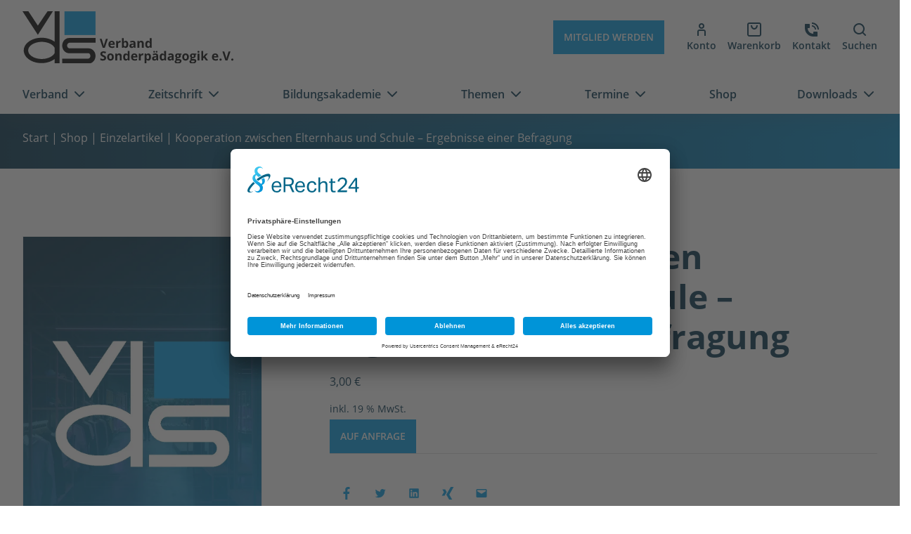

--- FILE ---
content_type: text/html; charset=UTF-8
request_url: https://www.verband-sonderpaedagogik.de/shop/kooperation-zwischen-elternhaus-und-schule-ergebnisse-einer-befragung/
body_size: 17778
content:
<!doctype html>
<html lang="de" prefix="og: https://ogp.me/ns#">

<head>
	<meta charset="UTF-8">
	<meta name="viewport" content="width=device-width, initial-scale=1, shrink-to-fit=no">
	<meta name="referrer" content="no-referrer-when-downgrade">
	
<!-- Suchmaschinen-Optimierung durch Rank Math PRO - https://rankmath.com/ -->
<title>Kooperation zwischen Elternhaus und Schule - Ergebnisse einer Befragung - Verband Sonderpädagogik e.V.</title>
<meta name="robots" content="follow, index, max-snippet:-1, max-video-preview:-1, max-image-preview:large"/>
<link rel="canonical" href="https://www.verband-sonderpaedagogik.de/shop/kooperation-zwischen-elternhaus-und-schule-ergebnisse-einer-befragung/" />
<meta property="og:locale" content="de_DE" />
<meta property="og:type" content="product" />
<meta property="og:title" content="Kooperation zwischen Elternhaus und Schule - Ergebnisse einer Befragung - Verband Sonderpädagogik e.V." />
<meta property="og:url" content="https://www.verband-sonderpaedagogik.de/shop/kooperation-zwischen-elternhaus-und-schule-ergebnisse-einer-befragung/" />
<meta property="og:site_name" content="Verband Sonderpädagogik e.V." />
<meta property="og:updated_time" content="2022-05-02T09:46:02+02:00" />
<meta property="product:price:amount" content="3" />
<meta property="product:price:currency" content="EUR" />
<meta name="twitter:card" content="summary_large_image" />
<meta name="twitter:title" content="Kooperation zwischen Elternhaus und Schule - Ergebnisse einer Befragung - Verband Sonderpädagogik e.V." />
<meta name="twitter:label1" content="Preis" />
<meta name="twitter:data1" content="3,00&nbsp;&euro;" />
<meta name="twitter:label2" content="Verfügbarkeit" />
<meta name="twitter:data2" content="&lt;a class=&quot;button  product_type_simple&quot; href=&quot;mailto:eunike.stroessner@verband-sonderpaedagogik.de?subject=Anfrage Artikel &#034;Kooperation zwischen Elternhaus und Schule - Ergebnisse einer Befragung&#034;&quot;&gt;Auf Anfrage&lt;/a&gt;" />
<script type="application/ld+json" class="rank-math-schema">{"@context":"https://schema.org","@graph":[{"@type":["Person","Organization"],"@id":"https://www.verband-sonderpaedagogik.de/#person","name":"Verband Sonderp\u00e4dagogik e.V."},{"@type":"WebSite","@id":"https://www.verband-sonderpaedagogik.de/#website","url":"https://www.verband-sonderpaedagogik.de","name":"Verband Sonderp\u00e4dagogik e.V.","publisher":{"@id":"https://www.verband-sonderpaedagogik.de/#person"},"inLanguage":"de"},{"@type":"BreadcrumbList","@id":"https://www.verband-sonderpaedagogik.de/shop/kooperation-zwischen-elternhaus-und-schule-ergebnisse-einer-befragung/#breadcrumb","itemListElement":[{"@type":"ListItem","position":"1","item":{"@id":"https://www.verband-sonderpaedagogik.de","name":"Home"}},{"@type":"ListItem","position":"2","item":{"@id":"https://www.verband-sonderpaedagogik.de/shop/","name":"Shop"}},{"@type":"ListItem","position":"3","item":{"@id":"https://www.verband-sonderpaedagogik.de/produkt-kategorie/einzelartikel/","name":"Einzelartikel"}},{"@type":"ListItem","position":"4","item":{"@id":"https://www.verband-sonderpaedagogik.de/shop/kooperation-zwischen-elternhaus-und-schule-ergebnisse-einer-befragung/","name":"Kooperation zwischen Elternhaus und Schule &#8211; Ergebnisse einer Befragung"}}]},{"@type":"ItemPage","@id":"https://www.verband-sonderpaedagogik.de/shop/kooperation-zwischen-elternhaus-und-schule-ergebnisse-einer-befragung/#webpage","url":"https://www.verband-sonderpaedagogik.de/shop/kooperation-zwischen-elternhaus-und-schule-ergebnisse-einer-befragung/","name":"Kooperation zwischen Elternhaus und Schule - Ergebnisse einer Befragung - Verband Sonderp\u00e4dagogik e.V.","datePublished":"2022-05-02T09:46:01+02:00","dateModified":"2022-05-02T09:46:02+02:00","isPartOf":{"@id":"https://www.verband-sonderpaedagogik.de/#website"},"inLanguage":"de","breadcrumb":{"@id":"https://www.verband-sonderpaedagogik.de/shop/kooperation-zwischen-elternhaus-und-schule-ergebnisse-einer-befragung/#breadcrumb"}},{"@type":"Product","name":"Kooperation zwischen Elternhaus und Schule - Ergebnisse einer Befragung - Verband Sonderp\u00e4dagogik e.V.","category":"Einzelartikel","mainEntityOfPage":{"@id":"https://www.verband-sonderpaedagogik.de/shop/kooperation-zwischen-elternhaus-und-schule-ergebnisse-einer-befragung/#webpage"},"offers":{"@type":"Offer","price":"3.00","priceCurrency":"EUR","priceValidUntil":"2027-12-31","availability":"http://schema.org/OutOfStock","itemCondition":"NewCondition","url":"https://www.verband-sonderpaedagogik.de/shop/kooperation-zwischen-elternhaus-und-schule-ergebnisse-einer-befragung/","seller":{"@type":"Person","@id":"https://www.verband-sonderpaedagogik.de/","name":"Verband Sonderp\u00e4dagogik e.V.","url":"https://www.verband-sonderpaedagogik.de"},"priceSpecification":{"price":"3","priceCurrency":"EUR","valueAddedTaxIncluded":"true"}},"@id":"https://www.verband-sonderpaedagogik.de/shop/kooperation-zwischen-elternhaus-und-schule-ergebnisse-einer-befragung/#richSnippet"}]}</script>
<!-- /Rank Math WordPress SEO Plugin -->

<link rel='dns-prefetch' href='//www.verband-sonderpaedagogik.de' />
<link rel="alternate" title="oEmbed (JSON)" type="application/json+oembed" href="https://www.verband-sonderpaedagogik.de/wp-json/oembed/1.0/embed?url=https%3A%2F%2Fwww.verband-sonderpaedagogik.de%2Fshop%2Fkooperation-zwischen-elternhaus-und-schule-ergebnisse-einer-befragung%2F" />
<link rel="alternate" title="oEmbed (XML)" type="text/xml+oembed" href="https://www.verband-sonderpaedagogik.de/wp-json/oembed/1.0/embed?url=https%3A%2F%2Fwww.verband-sonderpaedagogik.de%2Fshop%2Fkooperation-zwischen-elternhaus-und-schule-ergebnisse-einer-befragung%2F&#038;format=xml" />
<style id='wp-img-auto-sizes-contain-inline-css'>
img:is([sizes=auto i],[sizes^="auto," i]){contain-intrinsic-size:3000px 1500px}
/*# sourceURL=wp-img-auto-sizes-contain-inline-css */
</style>
<style id='wp-block-library-inline-css'>
:root{--wp-block-synced-color:#7a00df;--wp-block-synced-color--rgb:122,0,223;--wp-bound-block-color:var(--wp-block-synced-color);--wp-editor-canvas-background:#ddd;--wp-admin-theme-color:#007cba;--wp-admin-theme-color--rgb:0,124,186;--wp-admin-theme-color-darker-10:#006ba1;--wp-admin-theme-color-darker-10--rgb:0,107,160.5;--wp-admin-theme-color-darker-20:#005a87;--wp-admin-theme-color-darker-20--rgb:0,90,135;--wp-admin-border-width-focus:2px}@media (min-resolution:192dpi){:root{--wp-admin-border-width-focus:1.5px}}.wp-element-button{cursor:pointer}:root .has-very-light-gray-background-color{background-color:#eee}:root .has-very-dark-gray-background-color{background-color:#313131}:root .has-very-light-gray-color{color:#eee}:root .has-very-dark-gray-color{color:#313131}:root .has-vivid-green-cyan-to-vivid-cyan-blue-gradient-background{background:linear-gradient(135deg,#00d084,#0693e3)}:root .has-purple-crush-gradient-background{background:linear-gradient(135deg,#34e2e4,#4721fb 50%,#ab1dfe)}:root .has-hazy-dawn-gradient-background{background:linear-gradient(135deg,#faaca8,#dad0ec)}:root .has-subdued-olive-gradient-background{background:linear-gradient(135deg,#fafae1,#67a671)}:root .has-atomic-cream-gradient-background{background:linear-gradient(135deg,#fdd79a,#004a59)}:root .has-nightshade-gradient-background{background:linear-gradient(135deg,#330968,#31cdcf)}:root .has-midnight-gradient-background{background:linear-gradient(135deg,#020381,#2874fc)}:root{--wp--preset--font-size--normal:16px;--wp--preset--font-size--huge:42px}.has-regular-font-size{font-size:1em}.has-larger-font-size{font-size:2.625em}.has-normal-font-size{font-size:var(--wp--preset--font-size--normal)}.has-huge-font-size{font-size:var(--wp--preset--font-size--huge)}.has-text-align-center{text-align:center}.has-text-align-left{text-align:left}.has-text-align-right{text-align:right}.has-fit-text{white-space:nowrap!important}#end-resizable-editor-section{display:none}.aligncenter{clear:both}.items-justified-left{justify-content:flex-start}.items-justified-center{justify-content:center}.items-justified-right{justify-content:flex-end}.items-justified-space-between{justify-content:space-between}.screen-reader-text{border:0;clip-path:inset(50%);height:1px;margin:-1px;overflow:hidden;padding:0;position:absolute;width:1px;word-wrap:normal!important}.screen-reader-text:focus{background-color:#ddd;clip-path:none;color:#444;display:block;font-size:1em;height:auto;left:5px;line-height:normal;padding:15px 23px 14px;text-decoration:none;top:5px;width:auto;z-index:100000}html :where(.has-border-color){border-style:solid}html :where([style*=border-top-color]){border-top-style:solid}html :where([style*=border-right-color]){border-right-style:solid}html :where([style*=border-bottom-color]){border-bottom-style:solid}html :where([style*=border-left-color]){border-left-style:solid}html :where([style*=border-width]){border-style:solid}html :where([style*=border-top-width]){border-top-style:solid}html :where([style*=border-right-width]){border-right-style:solid}html :where([style*=border-bottom-width]){border-bottom-style:solid}html :where([style*=border-left-width]){border-left-style:solid}html :where(img[class*=wp-image-]){height:auto;max-width:100%}:where(figure){margin:0 0 1em}html :where(.is-position-sticky){--wp-admin--admin-bar--position-offset:var(--wp-admin--admin-bar--height,0px)}@media screen and (max-width:600px){html :where(.is-position-sticky){--wp-admin--admin-bar--position-offset:0px}}

/*# sourceURL=wp-block-library-inline-css */
</style><style id='global-styles-inline-css'>
:root{--wp--preset--aspect-ratio--square: 1;--wp--preset--aspect-ratio--4-3: 4/3;--wp--preset--aspect-ratio--3-4: 3/4;--wp--preset--aspect-ratio--3-2: 3/2;--wp--preset--aspect-ratio--2-3: 2/3;--wp--preset--aspect-ratio--16-9: 16/9;--wp--preset--aspect-ratio--9-16: 9/16;--wp--preset--color--black: #121212;--wp--preset--color--cyan-bluish-gray: #abb8c3;--wp--preset--color--white: #ffffff;--wp--preset--color--pale-pink: #f78da7;--wp--preset--color--vivid-red: #cf2e2e;--wp--preset--color--luminous-vivid-orange: #ff6900;--wp--preset--color--luminous-vivid-amber: #fcb900;--wp--preset--color--light-green-cyan: #7bdcb5;--wp--preset--color--vivid-green-cyan: #00d084;--wp--preset--color--pale-cyan-blue: #8ed1fc;--wp--preset--color--vivid-cyan-blue: #0693e3;--wp--preset--color--vivid-purple: #9b51e0;--wp--preset--color--primary: #009de4;--wp--preset--color--secondary: #00334e;--wp--preset--gradient--vivid-cyan-blue-to-vivid-purple: linear-gradient(135deg,rgb(6,147,227) 0%,rgb(155,81,224) 100%);--wp--preset--gradient--light-green-cyan-to-vivid-green-cyan: linear-gradient(135deg,rgb(122,220,180) 0%,rgb(0,208,130) 100%);--wp--preset--gradient--luminous-vivid-amber-to-luminous-vivid-orange: linear-gradient(135deg,rgb(252,185,0) 0%,rgb(255,105,0) 100%);--wp--preset--gradient--luminous-vivid-orange-to-vivid-red: linear-gradient(135deg,rgb(255,105,0) 0%,rgb(207,46,46) 100%);--wp--preset--gradient--very-light-gray-to-cyan-bluish-gray: linear-gradient(135deg,rgb(238,238,238) 0%,rgb(169,184,195) 100%);--wp--preset--gradient--cool-to-warm-spectrum: linear-gradient(135deg,rgb(74,234,220) 0%,rgb(151,120,209) 20%,rgb(207,42,186) 40%,rgb(238,44,130) 60%,rgb(251,105,98) 80%,rgb(254,248,76) 100%);--wp--preset--gradient--blush-light-purple: linear-gradient(135deg,rgb(255,206,236) 0%,rgb(152,150,240) 100%);--wp--preset--gradient--blush-bordeaux: linear-gradient(135deg,rgb(254,205,165) 0%,rgb(254,45,45) 50%,rgb(107,0,62) 100%);--wp--preset--gradient--luminous-dusk: linear-gradient(135deg,rgb(255,203,112) 0%,rgb(199,81,192) 50%,rgb(65,88,208) 100%);--wp--preset--gradient--pale-ocean: linear-gradient(135deg,rgb(255,245,203) 0%,rgb(182,227,212) 50%,rgb(51,167,181) 100%);--wp--preset--gradient--electric-grass: linear-gradient(135deg,rgb(202,248,128) 0%,rgb(113,206,126) 100%);--wp--preset--gradient--midnight: linear-gradient(135deg,rgb(2,3,129) 0%,rgb(40,116,252) 100%);--wp--preset--gradient--secondary-to-primary: linear-gradient( -90deg, rgba(0, 157, 228, 1) 0%, rgba(0, 51, 78, 1) 100% );--wp--preset--font-size--small: 14px;--wp--preset--font-size--medium: 18px;--wp--preset--font-size--large: 20px;--wp--preset--font-size--x-large: 24px;--wp--preset--font-size--extra-large: 36px;--wp--preset--font-family--system-fonts: -apple-system,BlinkMacSystemFont,"Segoe UI",Roboto,Oxygen-Sans,Ubuntu,Cantarell,"Helvetica Neue",sans-serif;--wp--preset--spacing--20: 0.44rem;--wp--preset--spacing--30: 0.67rem;--wp--preset--spacing--40: 1rem;--wp--preset--spacing--50: 1.5rem;--wp--preset--spacing--60: 2.25rem;--wp--preset--spacing--70: 3.38rem;--wp--preset--spacing--80: 5.06rem;--wp--preset--shadow--natural: 6px 6px 9px rgba(0, 0, 0, 0.2);--wp--preset--shadow--deep: 12px 12px 50px rgba(0, 0, 0, 0.4);--wp--preset--shadow--sharp: 6px 6px 0px rgba(0, 0, 0, 0.2);--wp--preset--shadow--outlined: 6px 6px 0px -3px rgb(255, 255, 255), 6px 6px rgb(0, 0, 0);--wp--preset--shadow--crisp: 6px 6px 0px rgb(0, 0, 0);}:root { --wp--style--global--content-size: 1320px;--wp--style--global--wide-size: 1320px; }:where(body) { margin: 0; }.wp-site-blocks > .alignleft { float: left; margin-right: 2em; }.wp-site-blocks > .alignright { float: right; margin-left: 2em; }.wp-site-blocks > .aligncenter { justify-content: center; margin-left: auto; margin-right: auto; }:where(.is-layout-flex){gap: 0.5em;}:where(.is-layout-grid){gap: 0.5em;}.is-layout-flow > .alignleft{float: left;margin-inline-start: 0;margin-inline-end: 2em;}.is-layout-flow > .alignright{float: right;margin-inline-start: 2em;margin-inline-end: 0;}.is-layout-flow > .aligncenter{margin-left: auto !important;margin-right: auto !important;}.is-layout-constrained > .alignleft{float: left;margin-inline-start: 0;margin-inline-end: 2em;}.is-layout-constrained > .alignright{float: right;margin-inline-start: 2em;margin-inline-end: 0;}.is-layout-constrained > .aligncenter{margin-left: auto !important;margin-right: auto !important;}.is-layout-constrained > :where(:not(.alignleft):not(.alignright):not(.alignfull)){max-width: var(--wp--style--global--content-size);margin-left: auto !important;margin-right: auto !important;}.is-layout-constrained > .alignwide{max-width: var(--wp--style--global--wide-size);}body .is-layout-flex{display: flex;}.is-layout-flex{flex-wrap: wrap;align-items: center;}.is-layout-flex > :is(*, div){margin: 0;}body .is-layout-grid{display: grid;}.is-layout-grid > :is(*, div){margin: 0;}body{padding-top: 0px;padding-right: 0px;padding-bottom: 0px;padding-left: 0px;}a:where(:not(.wp-element-button)){text-decoration: underline;}:root :where(.wp-element-button, .wp-block-button__link){background-color: #32373c;border-width: 0;color: #fff;font-family: inherit;font-size: inherit;font-style: inherit;font-weight: inherit;letter-spacing: inherit;line-height: inherit;padding-top: calc(0.667em + 2px);padding-right: calc(1.333em + 2px);padding-bottom: calc(0.667em + 2px);padding-left: calc(1.333em + 2px);text-decoration: none;text-transform: inherit;}.has-black-color{color: var(--wp--preset--color--black) !important;}.has-cyan-bluish-gray-color{color: var(--wp--preset--color--cyan-bluish-gray) !important;}.has-white-color{color: var(--wp--preset--color--white) !important;}.has-pale-pink-color{color: var(--wp--preset--color--pale-pink) !important;}.has-vivid-red-color{color: var(--wp--preset--color--vivid-red) !important;}.has-luminous-vivid-orange-color{color: var(--wp--preset--color--luminous-vivid-orange) !important;}.has-luminous-vivid-amber-color{color: var(--wp--preset--color--luminous-vivid-amber) !important;}.has-light-green-cyan-color{color: var(--wp--preset--color--light-green-cyan) !important;}.has-vivid-green-cyan-color{color: var(--wp--preset--color--vivid-green-cyan) !important;}.has-pale-cyan-blue-color{color: var(--wp--preset--color--pale-cyan-blue) !important;}.has-vivid-cyan-blue-color{color: var(--wp--preset--color--vivid-cyan-blue) !important;}.has-vivid-purple-color{color: var(--wp--preset--color--vivid-purple) !important;}.has-primary-color{color: var(--wp--preset--color--primary) !important;}.has-secondary-color{color: var(--wp--preset--color--secondary) !important;}.has-black-background-color{background-color: var(--wp--preset--color--black) !important;}.has-cyan-bluish-gray-background-color{background-color: var(--wp--preset--color--cyan-bluish-gray) !important;}.has-white-background-color{background-color: var(--wp--preset--color--white) !important;}.has-pale-pink-background-color{background-color: var(--wp--preset--color--pale-pink) !important;}.has-vivid-red-background-color{background-color: var(--wp--preset--color--vivid-red) !important;}.has-luminous-vivid-orange-background-color{background-color: var(--wp--preset--color--luminous-vivid-orange) !important;}.has-luminous-vivid-amber-background-color{background-color: var(--wp--preset--color--luminous-vivid-amber) !important;}.has-light-green-cyan-background-color{background-color: var(--wp--preset--color--light-green-cyan) !important;}.has-vivid-green-cyan-background-color{background-color: var(--wp--preset--color--vivid-green-cyan) !important;}.has-pale-cyan-blue-background-color{background-color: var(--wp--preset--color--pale-cyan-blue) !important;}.has-vivid-cyan-blue-background-color{background-color: var(--wp--preset--color--vivid-cyan-blue) !important;}.has-vivid-purple-background-color{background-color: var(--wp--preset--color--vivid-purple) !important;}.has-primary-background-color{background-color: var(--wp--preset--color--primary) !important;}.has-secondary-background-color{background-color: var(--wp--preset--color--secondary) !important;}.has-black-border-color{border-color: var(--wp--preset--color--black) !important;}.has-cyan-bluish-gray-border-color{border-color: var(--wp--preset--color--cyan-bluish-gray) !important;}.has-white-border-color{border-color: var(--wp--preset--color--white) !important;}.has-pale-pink-border-color{border-color: var(--wp--preset--color--pale-pink) !important;}.has-vivid-red-border-color{border-color: var(--wp--preset--color--vivid-red) !important;}.has-luminous-vivid-orange-border-color{border-color: var(--wp--preset--color--luminous-vivid-orange) !important;}.has-luminous-vivid-amber-border-color{border-color: var(--wp--preset--color--luminous-vivid-amber) !important;}.has-light-green-cyan-border-color{border-color: var(--wp--preset--color--light-green-cyan) !important;}.has-vivid-green-cyan-border-color{border-color: var(--wp--preset--color--vivid-green-cyan) !important;}.has-pale-cyan-blue-border-color{border-color: var(--wp--preset--color--pale-cyan-blue) !important;}.has-vivid-cyan-blue-border-color{border-color: var(--wp--preset--color--vivid-cyan-blue) !important;}.has-vivid-purple-border-color{border-color: var(--wp--preset--color--vivid-purple) !important;}.has-primary-border-color{border-color: var(--wp--preset--color--primary) !important;}.has-secondary-border-color{border-color: var(--wp--preset--color--secondary) !important;}.has-vivid-cyan-blue-to-vivid-purple-gradient-background{background: var(--wp--preset--gradient--vivid-cyan-blue-to-vivid-purple) !important;}.has-light-green-cyan-to-vivid-green-cyan-gradient-background{background: var(--wp--preset--gradient--light-green-cyan-to-vivid-green-cyan) !important;}.has-luminous-vivid-amber-to-luminous-vivid-orange-gradient-background{background: var(--wp--preset--gradient--luminous-vivid-amber-to-luminous-vivid-orange) !important;}.has-luminous-vivid-orange-to-vivid-red-gradient-background{background: var(--wp--preset--gradient--luminous-vivid-orange-to-vivid-red) !important;}.has-very-light-gray-to-cyan-bluish-gray-gradient-background{background: var(--wp--preset--gradient--very-light-gray-to-cyan-bluish-gray) !important;}.has-cool-to-warm-spectrum-gradient-background{background: var(--wp--preset--gradient--cool-to-warm-spectrum) !important;}.has-blush-light-purple-gradient-background{background: var(--wp--preset--gradient--blush-light-purple) !important;}.has-blush-bordeaux-gradient-background{background: var(--wp--preset--gradient--blush-bordeaux) !important;}.has-luminous-dusk-gradient-background{background: var(--wp--preset--gradient--luminous-dusk) !important;}.has-pale-ocean-gradient-background{background: var(--wp--preset--gradient--pale-ocean) !important;}.has-electric-grass-gradient-background{background: var(--wp--preset--gradient--electric-grass) !important;}.has-midnight-gradient-background{background: var(--wp--preset--gradient--midnight) !important;}.has-secondary-to-primary-gradient-background{background: var(--wp--preset--gradient--secondary-to-primary) !important;}.has-small-font-size{font-size: var(--wp--preset--font-size--small) !important;}.has-medium-font-size{font-size: var(--wp--preset--font-size--medium) !important;}.has-large-font-size{font-size: var(--wp--preset--font-size--large) !important;}.has-x-large-font-size{font-size: var(--wp--preset--font-size--x-large) !important;}.has-extra-large-font-size{font-size: var(--wp--preset--font-size--extra-large) !important;}.has-system-fonts-font-family{font-family: var(--wp--preset--font-family--system-fonts) !important;}
/*# sourceURL=global-styles-inline-css */
</style>

<link rel='stylesheet' id='wpmf-gallery-popup-style-css' href='https://www.verband-sonderpaedagogik.de/wp-content/plugins/wp-media-folder/assets/css/display-gallery/magnific-popup.css' media='all' />
<link rel='stylesheet' id='tagungsverwaltung-css' href='https://www.verband-sonderpaedagogik.de/wp-content/plugins/tagungsverwaltung/inc/frontend/css/tvw-frontend.css' media='all' />
<link rel='stylesheet' id='photoswipe-css' href='https://www.verband-sonderpaedagogik.de/wp-content/plugins/woocommerce/assets/css/photoswipe/photoswipe.min.css' media='all' />
<link rel='stylesheet' id='photoswipe-default-skin-css' href='https://www.verband-sonderpaedagogik.de/wp-content/plugins/woocommerce/assets/css/photoswipe/default-skin/default-skin.min.css' media='all' />
<link rel='stylesheet' id='woocommerce-layout-css' href='https://www.verband-sonderpaedagogik.de/wp-content/plugins/woocommerce/assets/css/woocommerce-layout.css' media='all' />
<link rel='stylesheet' id='woocommerce-smallscreen-css' href='https://www.verband-sonderpaedagogik.de/wp-content/plugins/woocommerce/assets/css/woocommerce-smallscreen.css' media='only screen and (max-width: 768px)' />
<link rel='stylesheet' id='woocommerce-general-css' href='https://www.verband-sonderpaedagogik.de/wp-content/plugins/woocommerce/assets/css/woocommerce.css' media='all' />
<style id='woocommerce-inline-inline-css'>
.woocommerce form .form-row .required { visibility: visible; }
/*# sourceURL=woocommerce-inline-inline-css */
</style>
<link rel='stylesheet' id='theme-style-css' href='https://www.verband-sonderpaedagogik.de/wp-content/themes/verband-sonderpaedagogik/style.min.css' media='all' />
<link rel='stylesheet' id='woocommerce-gzd-layout-css' href='https://www.verband-sonderpaedagogik.de/wp-content/plugins/woocommerce-germanized/build/static/layout-styles.css' media='all' />
<style id='woocommerce-gzd-layout-inline-css'>
.woocommerce-checkout .shop_table { background-color: #eeeeee; } .product p.deposit-packaging-type { font-size: 1.25em !important; } p.woocommerce-shipping-destination { display: none; }
                .wc-gzd-nutri-score-value-a {
                    background: url(https://www.verband-sonderpaedagogik.de/wp-content/plugins/woocommerce-germanized/assets/images/nutri-score-a.svg) no-repeat;
                }
                .wc-gzd-nutri-score-value-b {
                    background: url(https://www.verband-sonderpaedagogik.de/wp-content/plugins/woocommerce-germanized/assets/images/nutri-score-b.svg) no-repeat;
                }
                .wc-gzd-nutri-score-value-c {
                    background: url(https://www.verband-sonderpaedagogik.de/wp-content/plugins/woocommerce-germanized/assets/images/nutri-score-c.svg) no-repeat;
                }
                .wc-gzd-nutri-score-value-d {
                    background: url(https://www.verband-sonderpaedagogik.de/wp-content/plugins/woocommerce-germanized/assets/images/nutri-score-d.svg) no-repeat;
                }
                .wc-gzd-nutri-score-value-e {
                    background: url(https://www.verband-sonderpaedagogik.de/wp-content/plugins/woocommerce-germanized/assets/images/nutri-score-e.svg) no-repeat;
                }
            
/*# sourceURL=woocommerce-gzd-layout-inline-css */
</style>
<link rel='stylesheet' id='cf7cf-style-css' href='https://www.verband-sonderpaedagogik.de/wp-content/plugins/cf7-conditional-fields/style.css' media='all' />
<script src="https://www.verband-sonderpaedagogik.de/wp-includes/js/jquery/jquery.min.js" id="jquery-core-js"></script>
<script id="tvw_js_handle-js-extra">
var ajax_var = {"url":"https://www.verband-sonderpaedagogik.de/wp-admin/admin-ajax.php","nonce":"0f87f2ed93"};
//# sourceURL=tvw_js_handle-js-extra
</script>
<script src="https://www.verband-sonderpaedagogik.de/wp-content/plugins/tagungsverwaltung/inc/frontend/js/tvw_frontend.js" id="tvw_js_handle-js"></script>
<script src="https://www.verband-sonderpaedagogik.de/wp-content/plugins/tagungsverwaltung/inc/frontend/js/iban.js" id="tvw_iban_js-js"></script>
<script src="https://www.verband-sonderpaedagogik.de/wp-content/plugins/woocommerce/assets/js/jquery-blockui/jquery.blockUI.min.js" id="wc-jquery-blockui-js" defer data-wp-strategy="defer"></script>
<script id="wc-add-to-cart-js-extra">
var wc_add_to_cart_params = {"ajax_url":"/wp-admin/admin-ajax.php","wc_ajax_url":"/?wc-ajax=%%endpoint%%","i18n_view_cart":"Warenkorb anzeigen","cart_url":"https://www.verband-sonderpaedagogik.de/warenkorb/","is_cart":"","cart_redirect_after_add":"no"};
//# sourceURL=wc-add-to-cart-js-extra
</script>
<script src="https://www.verband-sonderpaedagogik.de/wp-content/plugins/woocommerce/assets/js/frontend/add-to-cart.min.js" id="wc-add-to-cart-js" defer data-wp-strategy="defer"></script>
<script src="https://www.verband-sonderpaedagogik.de/wp-content/plugins/woocommerce/assets/js/flexslider/jquery.flexslider.min.js" id="wc-flexslider-js" defer data-wp-strategy="defer"></script>
<script src="https://www.verband-sonderpaedagogik.de/wp-content/plugins/woocommerce/assets/js/photoswipe/photoswipe.min.js" id="wc-photoswipe-js" defer data-wp-strategy="defer"></script>
<script src="https://www.verband-sonderpaedagogik.de/wp-content/plugins/woocommerce/assets/js/photoswipe/photoswipe-ui-default.min.js" id="wc-photoswipe-ui-default-js" defer data-wp-strategy="defer"></script>
<script id="wc-single-product-js-extra">
var wc_single_product_params = {"i18n_required_rating_text":"Bitte w\u00e4hlen Sie eine Bewertung","i18n_rating_options":["1 von 5\u00a0Sternen","2 von 5\u00a0Sternen","3 von 5\u00a0Sternen","4 von 5\u00a0Sternen","5 von 5\u00a0Sternen"],"i18n_product_gallery_trigger_text":"Bildergalerie im Vollbildmodus anzeigen","review_rating_required":"yes","flexslider":{"rtl":false,"animation":"slide","smoothHeight":true,"directionNav":false,"controlNav":"thumbnails","slideshow":false,"animationSpeed":500,"animationLoop":false,"allowOneSlide":false},"zoom_enabled":"","zoom_options":[],"photoswipe_enabled":"1","photoswipe_options":{"shareEl":false,"closeOnScroll":false,"history":false,"hideAnimationDuration":0,"showAnimationDuration":0},"flexslider_enabled":"1"};
//# sourceURL=wc-single-product-js-extra
</script>
<script src="https://www.verband-sonderpaedagogik.de/wp-content/plugins/woocommerce/assets/js/frontend/single-product.min.js" id="wc-single-product-js" defer data-wp-strategy="defer"></script>
<script src="https://www.verband-sonderpaedagogik.de/wp-content/plugins/woocommerce/assets/js/js-cookie/js.cookie.min.js" id="wc-js-cookie-js" defer data-wp-strategy="defer"></script>
<script id="woocommerce-js-extra">
var woocommerce_params = {"ajax_url":"/wp-admin/admin-ajax.php","wc_ajax_url":"/?wc-ajax=%%endpoint%%","i18n_password_show":"Passwort anzeigen","i18n_password_hide":"Passwort ausblenden"};
//# sourceURL=woocommerce-js-extra
</script>
<script src="https://www.verband-sonderpaedagogik.de/wp-content/plugins/woocommerce/assets/js/frontend/woocommerce.min.js" id="woocommerce-js" defer data-wp-strategy="defer"></script>
<script id="kb_load_more-js-extra">
var kb_string = {"ajaxurl":"https://www.verband-sonderpaedagogik.de/wp-admin/admin-ajax.php","buttontxt":"Mehr laden","buttonload":"Wird geladen \u2026","searchtxt":"Suchen","searchload":"Suche..."};
//# sourceURL=kb_load_more-js-extra
</script>
<script src="https://www.verband-sonderpaedagogik.de/wp-content/themes/verband-sonderpaedagogik/assets/js/loadmore.min.js" id="kb_load_more-js"></script>
<script id="wc-gzd-unit-price-observer-queue-js-extra">
var wc_gzd_unit_price_observer_queue_params = {"ajax_url":"/wp-admin/admin-ajax.php","wc_ajax_url":"/?wc-ajax=%%endpoint%%","refresh_unit_price_nonce":"f130074ee6"};
//# sourceURL=wc-gzd-unit-price-observer-queue-js-extra
</script>
<script src="https://www.verband-sonderpaedagogik.de/wp-content/plugins/woocommerce-germanized/build/static/unit-price-observer-queue.js" id="wc-gzd-unit-price-observer-queue-js" defer data-wp-strategy="defer"></script>
<script src="https://www.verband-sonderpaedagogik.de/wp-content/plugins/woocommerce/assets/js/accounting/accounting.min.js" id="wc-accounting-js"></script>
<script id="wc-gzd-unit-price-observer-js-extra">
var wc_gzd_unit_price_observer_params = {"wrapper":".product","price_selector":{"p.price":{"is_total_price":false,"is_primary_selector":true,"quantity_selector":""}},"replace_price":"1","product_id":"16622","price_decimal_sep":",","price_thousand_sep":".","qty_selector":"input.quantity, input.qty","refresh_on_load":""};
//# sourceURL=wc-gzd-unit-price-observer-js-extra
</script>
<script src="https://www.verband-sonderpaedagogik.de/wp-content/plugins/woocommerce-germanized/build/static/unit-price-observer.js" id="wc-gzd-unit-price-observer-js" defer data-wp-strategy="defer"></script>
<link rel="https://api.w.org/" href="https://www.verband-sonderpaedagogik.de/wp-json/" /><link rel="alternate" title="JSON" type="application/json" href="https://www.verband-sonderpaedagogik.de/wp-json/wp/v2/product/16622" /><!-- Analytics by WP Statistics - https://wp-statistics.com -->
<link rel="preconnect" href="//app.eu.usercentrics.eu"><link rel="preconnect" href="//api.eu.usercentrics.eu"><link rel="preconnect" href="//sdp.eu.usercentrics.eu"><link rel="preload" href="//app.eu.usercentrics.eu/browser-ui/latest/loader.js" as="script"><link rel="preload" href="//sdp.eu.usercentrics.eu/latest/uc-block.bundle.js" as="script"><script id="usercentrics-cmp" async data-eu-mode="true" data-settings-id="v01JiAnivAelGO" src="https://app.eu.usercentrics.eu/browser-ui/latest/loader.js"></script><script type="application/javascript" src="https://sdp.eu.usercentrics.eu/latest/uc-block.bundle.js"></script>	<noscript><style>.woocommerce-product-gallery{ opacity: 1 !important; }</style></noscript>
	<link rel="icon" href="https://www.verband-sonderpaedagogik.de/wp-content/uploads/2021/07/cropped-verband-sonderpaedagogik-favicon-32x32.jpg" sizes="32x32" />
<link rel="icon" href="https://www.verband-sonderpaedagogik.de/wp-content/uploads/2021/07/cropped-verband-sonderpaedagogik-favicon-192x192.jpg" sizes="192x192" />
<link rel="apple-touch-icon" href="https://www.verband-sonderpaedagogik.de/wp-content/uploads/2021/07/cropped-verband-sonderpaedagogik-favicon-180x180.jpg" />
<meta name="msapplication-TileImage" content="https://www.verband-sonderpaedagogik.de/wp-content/uploads/2021/07/cropped-verband-sonderpaedagogik-favicon-270x270.jpg" />
<link rel='stylesheet' id='wc-blocks-style-css' href='https://www.verband-sonderpaedagogik.de/wp-content/plugins/woocommerce/assets/client/blocks/wc-blocks.css' media='all' />
</head>

<body class="wp-singular product-template-default single single-product postid-16622 wp-embed-responsive wp-theme-verband-sonderpaedagogik theme-verband-sonderpaedagogik woocommerce woocommerce-page woocommerce-no-js kooperation-zwischen-elternhaus-und-schule-ergebnisse-einer-befragung">
	<a class="skip-link screen-reader-text" href="#page-content">Zum Inhalt springen</a>
	<!--[if lt IE 8]>
			<p class="browserupgrade">Sie verwenden einen <strong>veralteten</strong> Browser. Bitte <a href="http://browsehappy.com/" target="_blank">aktualisieren Sie Ihren Browser</a> um Ihr Erlebniss zu verbessern.</p>
		<![endif]-->

	<header id="site-header">

		<div class="site-header__topbar">
			<div class="container">

				<div class="site-header-logo">
	<a href="https://www.verband-sonderpaedagogik.de">
		<img class="side-header-logo-img" src="https://www.verband-sonderpaedagogik.de/wp-content/themes/verband-sonderpaedagogik/assets/img/verband-sonderpaedagogik-logo-big.svg" height="64" alt="Verband Sonderpädagogik e.V. Logo">
	</a>
</div>				<div class="site-header-cta">
	<a href="/index.php/verband/mitglied-werden/" class="btn btn--primary">
		Mitglied werden	</a>
</div>									<div class="site-header__shop">
		<a class="btn btn--icon site-header__shop__btn" href="https://www.verband-sonderpaedagogik.de/mein-konto/">
		<svg class="icon icon--sm" aria-hidden="true">
			<use href="https://www.verband-sonderpaedagogik.de/wp-content/themes/verband-sonderpaedagogik/assets/img/icons.svg#icon-user" xlink:href="https://www.verband-sonderpaedagogik.de/wp-content/themes/verband-sonderpaedagogik/assets/img/icons.svg#icon-user" />
		</svg>
		<span>Konto</span>
	</a>

	<a class="btn btn--icon site-header__shop__btn" href="https://www.verband-sonderpaedagogik.de/warenkorb/" title="Warenkorb Ansicht">
		<svg class="icon icon--sm" aria-hidden="true">
			<use href="https://www.verband-sonderpaedagogik.de/wp-content/themes/verband-sonderpaedagogik/assets/img/icons.svg#icon-shopping-bag" xlink:href="https://www.verband-sonderpaedagogik.de/wp-content/themes/verband-sonderpaedagogik/assets/img/icons.svg#icon-shopping-bag" />
		</svg>
		<!--  -->
		<span>Warenkorb</span>
	</a>
</div>													<ul class="secondary-menu">
						<li id="menu-item-69" class="site-header-secondary-nav__contact-toggle menu-item menu-item-type-post_type menu-item-object-page menu-item-69"><a href="https://www.verband-sonderpaedagogik.de/kontakt/" class="menu-item-link">Kontakt</a></li>					</ul>
								<div class="site-header-search">

	<button class="btn btn--icon site-header-search__search-toggle" type="button">
		<svg class="icon icon--sm" role="img" aria-label="Suchen">
			<title id="icon-search-title">Suche</title>
			<use href="https://www.verband-sonderpaedagogik.de/wp-content/themes/verband-sonderpaedagogik/assets/img/icons.svg#icon-search" xlink:href="https://www.verband-sonderpaedagogik.de/wp-content/themes/verband-sonderpaedagogik/assets/img/icons.svg#icon-search" />
		</svg>
		Suchen	</button>

	<div class="site-header-search__search slide-in-top">

		<div class="container">

			<h3>Wonach suchen Sie?</h3>

			
<form class="search-form" role="search" method="get" action="https://www.verband-sonderpaedagogik.de/" >
	<label class="screen-reader-text" for="search-form-1">Search for:</label>
	<input id="search-form-1" class="search-input" type="search" name="s" value="" placeholder="Suche &hellip;" tabindex="0">
	<input type="submit" class="btn btn--primary search-submit" value="Suchen">
	<button type="submit" class="btn btn--primary search-submit--btn">
		<svg class="icon">
			<use href="https://www.verband-sonderpaedagogik.de/wp-content/themes/verband-sonderpaedagogik/assets/img/icons.svg#icon-search" xlink:href="https://www.verband-sonderpaedagogik.de/wp-content/themes/verband-sonderpaedagogik/assets/img/icons.svg#icon-search"></use>
		</svg>
	</button>
</form>
			<div class="sub-menu-close">
				<button class="btn btn--link site-header-search__close">
					<svg class="icon btn__icon" role="img" aria-label="Schließen">
						<use href="https://www.verband-sonderpaedagogik.de/wp-content/themes/verband-sonderpaedagogik/assets/img/icons.svg#icon-close" xlink:href="https://www.verband-sonderpaedagogik.de/wp-content/themes/verband-sonderpaedagogik/assets/img/icons.svg#icon-close"></use>
					</svg>
					<span>Schließen</span>
				</button>
			</div>

		</div>

	</div>

	<div class="site-header-search__search-backdrop"></div>

</div>					<div class="site-header-nav__mobile">

		<div class="btn btn--icon btn--toggle site-header-nav__mobile-toggle">
			<div class="hamburger">
				<span class="hamburger-inner"></span>
			</div>
			<span class="hamburger__label">Menü</span>
		</div>

		<nav class="site-header-nav__mobile-menu slide-in-right">
			<div class="wrapper">

				<ul class="mobile-menu dropback">
					<li id="menu-item-73" class="menu-item menu-item-type-post_type menu-item-object-page menu-item-home menu-item-73"><a href="https://www.verband-sonderpaedagogik.de/" class="menu-item-link">Startseite</a></li><li id="menu-item-93" class="menu-item menu-item-type-custom menu-item-object-custom menu-item-has-children menu-item-93"><a href="#" class="menu-expand-link">Der Verband</a><ul class="sub-menu"><li id="menu-item-83" class="menu-item menu-item-type-post_type menu-item-object-page menu-item-83"><a href="https://www.verband-sonderpaedagogik.de/verband/ueber-den-verband/" class="menu-item-link">Über den Verband</a></li><li id="menu-item-85" class="menu-item menu-item-type-post_type menu-item-object-page menu-item-85"><a href="https://www.verband-sonderpaedagogik.de/verband/der-vorstand/" class="menu-item-link">Der Vorstand</a></li><li id="menu-item-1753" class="menu-item menu-item-type-post_type menu-item-object-page menu-item-1753"><a href="https://www.verband-sonderpaedagogik.de/verband/bundesreferate/" class="menu-item-link">Bundesreferate</a></li><li id="menu-item-84" class="menu-item menu-item-type-post_type menu-item-object-page menu-item-84"><a href="https://www.verband-sonderpaedagogik.de/verband/positionen/" class="menu-item-link">Positionen</a></li><li id="menu-item-86" class="menu-item menu-item-type-post_type menu-item-object-page menu-item-86"><a href="https://www.verband-sonderpaedagogik.de/verband/landesverbaende/" class="menu-item-link">Landesverbände</a></li><li id="menu-item-87" class="menu-item menu-item-type-post_type menu-item-object-page menu-item-87"><a href="https://www.verband-sonderpaedagogik.de/verband/mitglied-werden/" class="menu-item-link">Mitglied werden</a></li></ul></li><li id="menu-item-942" class="menu-item menu-item-type-custom menu-item-object-custom menu-item-has-children menu-item-942"><a href="#" class="menu-expand-link">Zeitschrift</a><ul class="sub-menu"><li id="menu-item-944" class="menu-item menu-item-type-post_type menu-item-object-page menu-item-944"><a href="https://www.verband-sonderpaedagogik.de/zeitschrift/aktuelle-ausgabe/" class="menu-item-link">Aktuelle Ausgabe</a></li><li id="menu-item-21812" class="menu-item menu-item-type-post_type menu-item-object-page menu-item-21812"><a href="https://www.verband-sonderpaedagogik.de/zeitschrift/literatur-und-material/" class="menu-item-link">Literatur und Material</a></li><li id="menu-item-943" class="menu-item menu-item-type-post_type menu-item-object-page menu-item-943"><a href="https://www.verband-sonderpaedagogik.de/zeitschrift/ueber-die-zeitschrift/" class="menu-item-link">Über die Zeitschrift</a></li><li id="menu-item-945" class="menu-item menu-item-type-post_type menu-item-object-page menu-item-945"><a href="https://www.verband-sonderpaedagogik.de/zeitschrift/zeitschrift-abonnieren/" class="menu-item-link">Zeitschrift abonnieren</a></li><li id="menu-item-946" class="menu-item menu-item-type-post_type menu-item-object-page menu-item-946"><a href="https://www.verband-sonderpaedagogik.de/zeitschrift/bibliographie/" class="menu-item-link">Bibliographie</a></li><li id="menu-item-18528" class="menu-item menu-item-type-taxonomy menu-item-object-product_cat menu-item-18528"><a href="https://www.verband-sonderpaedagogik.de/produkt-kategorie/zeitschrift/" class="menu-item-link">ZfH Online</a></li><li id="menu-item-948" class="menu-item menu-item-type-post_type menu-item-object-page menu-item-948"><a href="https://www.verband-sonderpaedagogik.de/zeitschrift/autoren-infos/" class="menu-item-link">Autoren Infos</a></li></ul></li><li id="menu-item-963" class="menu-item menu-item-type-custom menu-item-object-custom menu-item-has-children menu-item-963"><a href="#" class="menu-expand-link">Bildungsakademie</a><ul class="sub-menu"><li id="menu-item-953" class="menu-item menu-item-type-post_type menu-item-object-page menu-item-953"><a href="https://www.verband-sonderpaedagogik.de/bildungsakademie/ueber-die-akademie/" class="menu-item-link">Über die Akademie</a></li><li id="menu-item-954" class="menu-item menu-item-type-post_type menu-item-object-page menu-item-954"><a href="https://www.verband-sonderpaedagogik.de/bildungsakademie/seminare/" class="menu-item-link">Seminare</a></li><li id="menu-item-955" class="menu-item menu-item-type-post_type menu-item-object-page menu-item-955"><a href="https://www.verband-sonderpaedagogik.de/bildungsakademie/inhouse-seminare/" class="menu-item-link">Inhouse-Seminare</a></li></ul></li><li id="menu-item-957" class="menu-item menu-item-type-custom menu-item-object-custom menu-item-has-children menu-item-957"><a href="#" class="menu-expand-link">Themen</a><ul class="sub-menu"><li id="menu-item-74" class="menu-item menu-item-type-post_type menu-item-object-page menu-item-74"><a href="https://www.verband-sonderpaedagogik.de/themen/" class="menu-item-link">Alle Themen</a></li><li id="menu-item-962" class="menu-item menu-item-type-taxonomy menu-item-object-category menu-item-962"><a href="https://www.verband-sonderpaedagogik.de/thema/verband/" class="menu-item-link">Verband</a></li><li id="menu-item-1660" class="menu-item menu-item-type-taxonomy menu-item-object-category menu-item-1660"><a href="https://www.verband-sonderpaedagogik.de/thema/bildungsakademie/" class="menu-item-link">Bildungsakademie</a></li><li id="menu-item-1661" class="menu-item menu-item-type-taxonomy menu-item-object-category menu-item-1661"><a href="https://www.verband-sonderpaedagogik.de/thema/buchbesprechungen/" class="menu-item-link">Buchbesprechungen</a></li><li id="menu-item-961" class="menu-item menu-item-type-taxonomy menu-item-object-category menu-item-961"><a href="https://www.verband-sonderpaedagogik.de/thema/pressemeldungen/" class="menu-item-link">Pressemeldungen</a></li></ul></li><li id="menu-item-26182" class="menu-item menu-item-type-custom menu-item-object-custom menu-item-has-children menu-item-26182"><a href="#" class="menu-expand-link">Termine</a><ul class="sub-menu"><li id="menu-item-26185" class="menu-item menu-item-type-post_type_archive menu-item-object-tvw_termin menu-item-26185"><a href="https://www.verband-sonderpaedagogik.de/termine/" class="menu-item-link">Alle Termine</a></li><li id="menu-item-26183" class="menu-item menu-item-type-taxonomy menu-item-object-tvw_termin-category menu-item-26183"><a href="https://www.verband-sonderpaedagogik.de/terminkategorie/akademie/" class="menu-item-link">Akademie</a></li><li id="menu-item-26184" class="menu-item menu-item-type-taxonomy menu-item-object-tvw_termin-category menu-item-26184"><a href="https://www.verband-sonderpaedagogik.de/terminkategorie/verband/" class="menu-item-link">Verband</a></li></ul></li><li id="menu-item-1970" class="menu-item menu-item-type-post_type menu-item-object-page current_page_parent menu-item-1970"><a href="https://www.verband-sonderpaedagogik.de/shop/" class="menu-item-link">Shop</a></li><li id="menu-item-949" class="menu-item menu-item-type-custom menu-item-object-custom menu-item-has-children menu-item-949"><a href="#" class="menu-expand-link">Downloads</a><ul class="sub-menu"><li id="menu-item-950" class="menu-item menu-item-type-post_type menu-item-object-page menu-item-950"><a href="https://www.verband-sonderpaedagogik.de/downloads/allgemein/" class="menu-item-link">Allgemein</a></li><li id="menu-item-951" class="menu-item menu-item-type-post_type menu-item-object-page menu-item-951"><a href="https://www.verband-sonderpaedagogik.de/downloads/intern/" class="menu-item-link">Intern</a></li><li id="menu-item-25911" class="menu-item menu-item-type-post_type menu-item-object-page menu-item-25911"><a href="https://www.verband-sonderpaedagogik.de/downloads/oeffentlichkeitsarbeit/" class="menu-item-link">Öffentlichkeitsarbeit intern</a></li></ul></li><li id="menu-item-964" class="menu-item menu-item-type-post_type menu-item-object-page menu-item-964"><a href="https://www.verband-sonderpaedagogik.de/kontakt/" class="menu-item-link">Kontakt</a></li>				</ul>

				<div class="site-header-nav__mobile-cta">
					<div class="site-header-cta">
	<a href="/index.php/verband/mitglied-werden/" class="btn btn--primary">
		Mitglied werden	</a>
</div>				</div>

				<div class="site-header-nav__mobile-search">
					
<form class="search-form" role="search" method="get" action="https://www.verband-sonderpaedagogik.de/" >
	<label class="screen-reader-text" for="search-form-2">Search for:</label>
	<input id="search-form-2" class="search-input" type="search" name="s" value="" placeholder="Suche &hellip;" tabindex="0">
	<input type="submit" class="btn btn--primary search-submit" value="Suchen">
	<button type="submit" class="btn btn--primary search-submit--btn">
		<svg class="icon">
			<use href="https://www.verband-sonderpaedagogik.de/wp-content/themes/verband-sonderpaedagogik/assets/img/icons.svg#icon-search" xlink:href="https://www.verband-sonderpaedagogik.de/wp-content/themes/verband-sonderpaedagogik/assets/img/icons.svg#icon-search"></use>
		</svg>
	</button>
</form>				</div>

			</div>
		</nav>

	</div>
			</div>
		</div>

		<div class="site-header__menu">
			<div class="container">
				<nav class="site-header-nav">

			<ul class="primary-menu">
			<li id="menu-item-34" class="menu-item menu-item-type-custom menu-item-object-custom menu-item-has-children menu-item-34"><a href="#" class="menu-expand-link">Verband</a>
<div class='sub-menu is-hidden'><div class='container'><ul class='sub-menu-menu'>
<li id="menu-item-35" class="menu-item menu-item-type-post_type menu-item-object-page menu-item-35"><a href="https://www.verband-sonderpaedagogik.de/verband/ueber-den-verband/" class="menu-item-link">Über den Verband<span class="description">Hier finden Sie Informationen zum Verband Sonderpädagogik.</span></a></li><li id="menu-item-80" class="menu-item menu-item-type-post_type menu-item-object-page menu-item-80"><a href="https://www.verband-sonderpaedagogik.de/verband/der-vorstand/" class="menu-item-link">Der Vorstand<span class="description">Hier finden Sie unsere Vorstandsmitglieder.</span></a></li><li id="menu-item-1752" class="menu-item menu-item-type-post_type menu-item-object-page menu-item-1752"><a href="https://www.verband-sonderpaedagogik.de/verband/bundesreferate/" class="menu-item-link">Bundesreferate<span class="description">Hier finden Sie alle Bundesreferate.</span></a></li><li id="menu-item-46" class="menu-item menu-item-type-post_type menu-item-object-page menu-item-46"><a href="https://www.verband-sonderpaedagogik.de/verband/positionen/" class="menu-item-link">Positionen<span class="description">Hier erhalten Sie einen Überblick über die aktuellen Positionen des vds.</span></a></li><li id="menu-item-45" class="menu-item menu-item-type-post_type menu-item-object-page menu-item-45"><a href="https://www.verband-sonderpaedagogik.de/verband/landesverbaende/" class="menu-item-link">Landesverbände<span class="description">Hier finden Sie alle bestehenden Landesverbände des vds.</span></a></li><li id="menu-item-44" class="menu-item menu-item-type-post_type menu-item-object-page menu-item-44"><a href="https://www.verband-sonderpaedagogik.de/verband/mitglied-werden/" class="menu-item-link">Mitglied werden<span class="description">Hier finden Sie ein Onlineformular, um Mitglied beim vds zu werden.</span></a></li></ul><div class='sub-menu-close'><button class="btn btn--link sub-menu-close__toggle">
			<svg class="icon btn__icon">
				<use href="https://www.verband-sonderpaedagogik.de/wp-content/themes/verband-sonderpaedagogik/assets/img/icons.svg#icon-close" xlink:href="https://www.verband-sonderpaedagogik.de/wp-content/themes/verband-sonderpaedagogikassets/img/icons.svg#icon-close"></use>
			</svg>
			<span>Schließen</span></button></div</div></div>
</li><li id="menu-item-66" class="menu-item menu-item-type-post_type menu-item-object-page menu-item-has-children menu-item-66"><a href="https://www.verband-sonderpaedagogik.de/zeitschrift/" class="menu-expand-link">Zeitschrift</a>
<div class='sub-menu is-hidden'><div class='container'><ul class='sub-menu-menu'>
<li id="menu-item-136" class="menu-item menu-item-type-post_type menu-item-object-page menu-item-136"><a href="https://www.verband-sonderpaedagogik.de/zeitschrift/aktuelle-ausgabe/" class="menu-item-link">Aktuelle Ausgabe<span class="description">Hier finden Sie immer die aktuelle Ausgabe unserer Zeitschrift.</span></a></li><li id="menu-item-123" class="menu-item menu-item-type-post_type menu-item-object-page menu-item-123"><a href="https://www.verband-sonderpaedagogik.de/zeitschrift/ueber-die-zeitschrift/" class="menu-item-link">Über die Zeitschrift<span class="description">Hier finden Sie alle Informationen zu unserer Zeitschrift.</span></a></li><li id="menu-item-124" class="menu-item menu-item-type-post_type menu-item-object-page menu-item-124"><a href="https://www.verband-sonderpaedagogik.de/zeitschrift/zeitschrift-abonnieren/" class="menu-item-link">Zeitschrift abonnieren<span class="description">Hier können Sie unsere Zeitschrift abonnieren.</span></a></li><li id="menu-item-141" class="menu-item menu-item-type-post_type menu-item-object-page menu-item-141"><a href="https://www.verband-sonderpaedagogik.de/zeitschrift/bibliographie/" class="menu-item-link">Bibliographie<span class="description">Hier finden Sie ein Verzeichnis unserer Fachbeiträge.</span></a></li><li id="menu-item-18527" class="menu-item menu-item-type-taxonomy menu-item-object-product_cat menu-item-18527"><a href="https://www.verband-sonderpaedagogik.de/produkt-kategorie/zeitschrift/" class="menu-item-link">ZfH Online<span class="description">Hier erhalten Sie Zugriff auf die Ausgaben der Zeitschrift.</span></a></li><li id="menu-item-127" class="menu-item menu-item-type-post_type menu-item-object-page menu-item-127"><a href="https://www.verband-sonderpaedagogik.de/zeitschrift/autoren-infos/" class="menu-item-link">Autoren Infos<span class="description">Hier finden Sie alle Informationen für unsere Autoren.</span></a></li></ul><div class='sub-menu-close'><button class="btn btn--link sub-menu-close__toggle">
			<svg class="icon btn__icon">
				<use href="https://www.verband-sonderpaedagogik.de/wp-content/themes/verband-sonderpaedagogik/assets/img/icons.svg#icon-close" xlink:href="https://www.verband-sonderpaedagogik.de/wp-content/themes/verband-sonderpaedagogikassets/img/icons.svg#icon-close"></use>
			</svg>
			<span>Schließen</span></button></div</div></div>
</li><li id="menu-item-682" class="menu-item menu-item-type-post_type menu-item-object-page menu-item-has-children menu-item-682"><a href="https://www.verband-sonderpaedagogik.de/bildungsakademie/" class="menu-expand-link">Bildungsakademie</a>
<div class='sub-menu is-hidden'><div class='container'><ul class='sub-menu-menu'>
<li id="menu-item-706" class="menu-item menu-item-type-post_type menu-item-object-page menu-item-706"><a href="https://www.verband-sonderpaedagogik.de/bildungsakademie/ueber-die-akademie/" class="menu-item-link">Über die Akademie<span class="description">Hier finden Sie Informationen zu der Bildungsakademie.</span></a></li><li id="menu-item-708" class="menu-item menu-item-type-post_type menu-item-object-page menu-item-708"><a href="https://www.verband-sonderpaedagogik.de/bildungsakademie/seminare/" class="menu-item-link">Seminare<span class="description">Hier finden Sie alle Informationen zu anstehenden Seminaren.</span></a></li><li id="menu-item-707" class="menu-item menu-item-type-post_type menu-item-object-page menu-item-707"><a href="https://www.verband-sonderpaedagogik.de/bildungsakademie/inhouse-seminare/" class="menu-item-link">Inhouse-Seminare<span class="description">Hier finden Sie alle Informationen zu Seminaren in Ihren eigenen Einrichtungen.</span></a></li></ul><div class='sub-menu-close'><button class="btn btn--link sub-menu-close__toggle">
			<svg class="icon btn__icon">
				<use href="https://www.verband-sonderpaedagogik.de/wp-content/themes/verband-sonderpaedagogik/assets/img/icons.svg#icon-close" xlink:href="https://www.verband-sonderpaedagogik.de/wp-content/themes/verband-sonderpaedagogikassets/img/icons.svg#icon-close"></use>
			</svg>
			<span>Schließen</span></button></div</div></div>
</li><li id="menu-item-36" class="menu-item menu-item-type-custom menu-item-object-custom menu-item-has-children menu-item-36"><a href="#" class="menu-expand-link">Themen</a>
<div class='sub-menu is-hidden'><div class='container'><ul class='sub-menu-menu'>
<li id="menu-item-37" class="menu-item menu-item-type-post_type menu-item-object-page menu-item-37"><a href="https://www.verband-sonderpaedagogik.de/themen/" class="menu-item-link">Alle Themen<span class="description">Hier finden Sie alle Themen.</span></a></li><li id="menu-item-1253" class="menu-item menu-item-type-taxonomy menu-item-object-category menu-item-1253"><a href="https://www.verband-sonderpaedagogik.de/thema/verband/" class="menu-item-link">Verband<span class="description">Hier finden Sie alle Beiträge zu unserem Verband.</span></a></li><li id="menu-item-1659" class="menu-item menu-item-type-taxonomy menu-item-object-category menu-item-1659"><a href="https://www.verband-sonderpaedagogik.de/thema/bildungsakademie/" class="menu-item-link">Bildungsakademie<span class="description">Hier finden Sie alles zur Bildungsakademie.</span></a></li><li id="menu-item-1252" class="menu-item menu-item-type-taxonomy menu-item-object-category menu-item-1252"><a href="https://www.verband-sonderpaedagogik.de/thema/buchbesprechungen/" class="menu-item-link">Buchbesprechungen<span class="description">Hier finden Sie alle Buchbesprechungen.</span></a></li><li id="menu-item-24222" class="menu-item menu-item-type-taxonomy menu-item-object-category menu-item-24222"><a href="https://www.verband-sonderpaedagogik.de/thema/landesverbaende/" class="menu-item-link">Landesverbände<span class="description">Hier lesen Sie aktuelle Informationen aus den Landesverbänden</span></a></li><li id="menu-item-559" class="menu-item menu-item-type-taxonomy menu-item-object-category menu-item-559"><a href="https://www.verband-sonderpaedagogik.de/thema/pressemeldungen/" class="menu-item-link">Pressemeldungen<span class="description">Hier finden Sie alle Pressemitteilungen.</span></a></li></ul><div class='sub-menu-close'><button class="btn btn--link sub-menu-close__toggle">
			<svg class="icon btn__icon">
				<use href="https://www.verband-sonderpaedagogik.de/wp-content/themes/verband-sonderpaedagogik/assets/img/icons.svg#icon-close" xlink:href="https://www.verband-sonderpaedagogik.de/wp-content/themes/verband-sonderpaedagogikassets/img/icons.svg#icon-close"></use>
			</svg>
			<span>Schließen</span></button></div</div></div>
</li><li id="menu-item-26179" class="menu-item menu-item-type-custom menu-item-object-custom menu-item-has-children menu-item-26179"><a href="#" class="menu-expand-link">Termine</a>
<div class='sub-menu is-hidden'><div class='container'><ul class='sub-menu-menu'>
<li id="menu-item-26178" class="menu-item menu-item-type-post_type_archive menu-item-object-tvw_termin menu-item-26178"><a href="https://www.verband-sonderpaedagogik.de/termine/" class="menu-item-link">Alle Termine<span class="description">Hier finden Sie alle anstehenden Termine.</span></a></li><li id="menu-item-26180" class="menu-item menu-item-type-taxonomy menu-item-object-tvw_termin-category menu-item-26180"><a href="https://www.verband-sonderpaedagogik.de/terminkategorie/akademie/" class="menu-item-link">Akademie<span class="description">Hier finden Sie alle Termine der Bildungsakademie.</span></a></li><li id="menu-item-26181" class="menu-item menu-item-type-taxonomy menu-item-object-tvw_termin-category menu-item-26181"><a href="https://www.verband-sonderpaedagogik.de/terminkategorie/verband/" class="menu-item-link">Verband<span class="description">Hier finden Sie alle Termine unseres Verbandes.</span></a></li></ul><div class='sub-menu-close'><button class="btn btn--link sub-menu-close__toggle">
			<svg class="icon btn__icon">
				<use href="https://www.verband-sonderpaedagogik.de/wp-content/themes/verband-sonderpaedagogik/assets/img/icons.svg#icon-close" xlink:href="https://www.verband-sonderpaedagogik.de/wp-content/themes/verband-sonderpaedagogikassets/img/icons.svg#icon-close"></use>
			</svg>
			<span>Schließen</span></button></div</div></div>
</li><li id="menu-item-1952" class="menu-item menu-item-type-post_type menu-item-object-page current_page_parent menu-item-1952"><a href="https://www.verband-sonderpaedagogik.de/shop/" class="menu-item-link">Shop</a></li><li id="menu-item-68" class="menu-item menu-item-type-post_type menu-item-object-page menu-item-has-children menu-item-68"><a href="https://www.verband-sonderpaedagogik.de/downloads/" class="menu-expand-link">Downloads</a>
<div class='sub-menu is-hidden'><div class='container'><ul class='sub-menu-menu'>
<li id="menu-item-515" class="menu-item menu-item-type-post_type menu-item-object-page menu-item-515"><a href="https://www.verband-sonderpaedagogik.de/downloads/allgemein/" class="menu-item-link">Allgemein<span class="description">Hier finden Sie alle für die Allgemeinheit bereitgestellten Download-Dateien.</span></a></li><li id="menu-item-514" class="menu-item menu-item-type-post_type menu-item-object-page menu-item-514"><a href="https://www.verband-sonderpaedagogik.de/downloads/intern/" class="menu-item-link">Intern<span class="description">Hier finden Sie alle nur Intern bereitgestellten Download-Dateien.</span></a></li><li id="menu-item-25912" class="menu-item menu-item-type-post_type menu-item-object-page menu-item-25912"><a href="https://www.verband-sonderpaedagogik.de/downloads/oeffentlichkeitsarbeit/" class="menu-item-link">Öffentlichkeitsarbeit intern</a></li></ul><div class='sub-menu-close'><button class="btn btn--link sub-menu-close__toggle">
			<svg class="icon btn__icon">
				<use href="https://www.verband-sonderpaedagogik.de/wp-content/themes/verband-sonderpaedagogik/assets/img/icons.svg#icon-close" xlink:href="https://www.verband-sonderpaedagogik.de/wp-content/themes/verband-sonderpaedagogikassets/img/icons.svg#icon-close"></use>
			</svg>
			<span>Schließen</span></button></div</div></div>
</li>		</ul>
		<div class="menu-backdrop"></div>
	
</nav>			</div>
		</div>

	</header>
<div id="site-content">	<div class="page-header has-background-gradient">
		<div class="container">
			<div class="page-header-container">
				<nav class="woocommerce-breadcrumb" aria-label="Breadcrumb"><a href="https://www.verband-sonderpaedagogik.de">Start</a> | <a href="https://www.verband-sonderpaedagogik.de/shop/">Shop</a> | <a href="https://www.verband-sonderpaedagogik.de/produkt-kategorie/einzelartikel/">Einzelartikel</a> | Kooperation zwischen Elternhaus und Schule &#8211; Ergebnisse einer Befragung</nav>			</div>
		</div>
	</div>
<div class="page-content container">
<div class="row g-lg-5">

			
		<div class="woocommerce-notices-wrapper"></div><div id="product-16622" class="col-12 product type-product post-16622 status-publish first outofstock product_cat-einzelartikel downloadable virtual sold-individually taxable purchasable product-type-simple">
	<div class="row">

		<div class="woocommerce-product-gallery woocommerce-product-gallery--without-images woocommerce-product-gallery--columns-4 images" data-columns="4" style="opacity: 0; transition: opacity .25s ease-in-out;">
	<div class="woocommerce-product-gallery__wrapper">
		<div class="woocommerce-product-gallery__image--placeholder"><img src="https://www.verband-sonderpaedagogik.de/wp-content/uploads/2022/05/verband-sonderpaedagogik-placeholder.webp" alt="Produktbild wird erwartet" class="wp-post-image" /></div>
	</div>
</div>

		<div class="summary entry-summary col-lg">
			<h1 class="product_title entry-title">Kooperation zwischen Elternhaus und Schule &#8211; Ergebnisse einer Befragung</h1><p class="price"><span class="woocommerce-Price-amount amount"><bdi>3,00&nbsp;<span class="woocommerce-Price-currencySymbol">&euro;</span></bdi></span></p>


<div class="legal-price-info">
	<p class="wc-gzd-additional-info">
					<span class="wc-gzd-additional-info tax-info">inkl. 19 % MwSt.</span>
					</p>
</div>



<p class="stock out-of-stock"><a class="button  product_type_simple" href="mailto:eunike.stroessner@verband-sonderpaedagogik.de?subject=Anfrage Artikel &#034;Kooperation zwischen Elternhaus und Schule - Ergebnisse einer Befragung&#034;">Auf Anfrage</a></p>

<div class="product_share">
	<div class="blog-single-share__icons"><a class="btn btn--social" href="https://www.facebook.com/sharer/sharer.php?u=https%3A%2F%2Fwww.verband-sonderpaedagogik.de%2Fshop%2Fkooperation-zwischen-elternhaus-und-schule-ergebnisse-einer-befragung%2F" target="_blank" rel="nofollow noreferrer"><svg class="icon icon--sm icon-facebook" viewBox="0 0 24 24" aria-hidden="true"><path d="M15.8,4H18V0.2C17.6,0.1,16.3,0,14.8,0c-3.2,0-5.3,2-5.3,5.6V9H6v4.3h3.5V24h4.3V13.3h3.3L17.6,9h-3.9V6.1 C13.8,4.8,14.1,4,15.8,4L15.8,4z"></path></svg></a><a class="btn btn--social" href="https://twitter.com/intent/tweet?text=Kooperation%20zwischen%20Elternhaus%20und%20Schule%20&#8211;%20Ergebnisse%20einer%20Befragung&url=https%3A%2F%2Fwww.verband-sonderpaedagogik.de%2Fshop%2Fkooperation-zwischen-elternhaus-und-schule-ergebnisse-einer-befragung%2F" target="_blank" rel="nofollow noreferrer"><svg class="icon icon--sm icon-twitter" viewBox="0 0 24 24" aria-hidden="true"><path d="M22.23,5.924c-0.736,0.326-1.527,0.547-2.357,0.646c0.847-0.508,1.498-1.312,1.804-2.27 c-0.793,0.47-1.671,0.812-2.606,0.996C18.324,4.498,17.257,4,16.077,4c-2.266,0-4.103,1.837-4.103,4.103 c0,0.322,0.036,0.635,0.106,0.935C8.67,8.867,5.647,7.234,3.623,4.751C3.27,5.357,3.067,6.062,3.067,6.814 c0,1.424,0.724,2.679,1.825,3.415c-0.673-0.021-1.305-0.206-1.859-0.513c0,0.017,0,0.034,0,0.052c0,1.988,1.414,3.647,3.292,4.023 c-0.344,0.094-0.707,0.144-1.081,0.144c-0.264,0-0.521-0.026-0.772-0.074c0.522,1.63,2.038,2.816,3.833,2.85 c-1.404,1.1-3.174,1.756-5.096,1.756c-0.331,0-0.658-0.019-0.979-0.057c1.816,1.164,3.973,1.843,6.29,1.843 c7.547,0,11.675-6.252,11.675-11.675c0-0.178-0.004-0.355-0.012-0.531C20.985,7.47,21.68,6.747,22.23,5.924z"></path></svg></a><a class="btn btn--social" href="https://www.linkedin.com/sharing/share-offsite/?url=https%3A%2F%2Fwww.verband-sonderpaedagogik.de%2Fshop%2Fkooperation-zwischen-elternhaus-und-schule-ergebnisse-einer-befragung%2F" target="_blank" rel="nofollow"><svg class="icon icon--sm icon-linkedin" viewBox="0 0 24 24" aria-hidden="true"><path d="M19.7,3H4.3C3.582,3,3,3.582,3,4.3v15.4C3,20.418,3.582,21,4.3,21h15.4c0.718,0,1.3-0.582,1.3-1.3V4.3 C21,3.582,20.418,3,19.7,3z M8.339,18.338H5.667v-8.59h2.672V18.338z M7.004,8.574c-0.857,0-1.549-0.694-1.549-1.548 c0-0.855,0.691-1.548,1.549-1.548c0.854,0,1.547,0.694,1.547,1.548C8.551,7.881,7.858,8.574,7.004,8.574z M18.339,18.338h-2.669 v-4.177c0-0.996-0.017-2.278-1.387-2.278c-1.389,0-1.601,1.086-1.601,2.206v4.249h-2.667v-8.59h2.559v1.174h0.037 c0.356-0.675,1.227-1.387,2.526-1.387c2.703,0,3.203,1.779,3.203,4.092V18.338z"></path></svg></a><a class="btn btn--social" href="https://www.xing.com/spi/shares/new?url=https%3A%2F%2Fwww.verband-sonderpaedagogik.de%2Fshop%2Fkooperation-zwischen-elternhaus-und-schule-ergebnisse-einer-befragung%2F" target="_blank" rel="nofollow noreferrer"><svg class="icon icon--sm icon-xing" viewBox="0 0 24 24" aria-hidden="true"><path d="M23.2,0h-5.6L9.3,14.6l5.4,9.4h5.6l-5.4-9.4L23.2,0z M7,4.5H1.7l3.1,5.4l-4,6.6H6l4-6.6L7,4.5z"/></svg></a><a class="btn btn--social whatsapp" href="whatsapp://send?text=Kooperation%20zwischen%20Elternhaus%20und%20Schule%20&#8211;%20Ergebnisse%20einer%20Befragung%20https%3A%2F%2Fwww.verband-sonderpaedagogik.de%2Fshop%2Fkooperation-zwischen-elternhaus-und-schule-ergebnisse-einer-befragung%2F" target="_blank" rel="nofollow noreferrer"><svg class="icon icon--sm icon-whatsapp" viewBox="0 0 24 24" aria-hidden="true"><path d="M20.5,3.5C18.2,1.2,15.2,0,12,0C5.5,0,0.2,5.3,0.2,11.9c0,2.1,0.5,4.1,1.6,5.9L0.1,24l6.3-1.7 c1.7,0.9,3.7,1.4,5.7,1.4h0c6.6,0,11.9-5.3,11.9-11.9C23.9,8.7,22.7,5.7,20.5,3.5z M12,21.8L12,21.8c-1.8,0-3.5-0.5-5-1.4l-0.4-0.2 l-3.7,1l1-3.6l-0.2-0.4c-1-1.6-1.5-3.4-1.5-5.3C2.2,6.4,6.6,2,12.1,2c2.6,0,5.1,1,7,2.9s2.9,4.4,2.9,7C21.9,17.4,17.5,21.8,12,21.8z M17.5,14.4c-0.3-0.1-1.8-0.9-2-1c-0.3-0.1-0.5-0.1-0.7,0.1c-0.2,0.3-0.8,1-0.9,1.2c-0.2,0.2-0.3,0.2-0.6,0.1 c-0.3-0.1-1.3-0.5-2.4-1.5c-0.9-0.8-1.5-1.8-1.7-2.1c-0.2-0.3,0-0.4,0.1-0.6c0.3-0.4,0.6-0.8,0.7-1c0.1-0.2,0-0.4,0-0.5 C9.9,9,9.3,7.5,9.1,6.9C8.8,6.3,8.6,6.4,8.4,6.4c-0.2,0-0.4,0-0.6,0C7.6,6.4,7.3,6.5,7,6.8c-0.3,0.3-1,1-1,2.5s1.1,2.9,1.2,3.1 c0.1,0.2,2.1,3.2,5.1,4.5c0.7,0.3,1.3,0.5,1.7,0.6c0.7,0.2,1.4,0.2,1.9,0.1c0.6-0.1,1.8-0.7,2-1.4c0.2-0.7,0.2-1.3,0.2-1.4 C18,14.6,17.8,14.5,17.5,14.4z"></path></svg></a><a class="btn btn--social" href="mailto:?subject=Kooperation%20zwischen%20Elternhaus%20und%20Schule%20&#8211;%20Ergebnisse%20einer%20Befragung&body=Check%20out%20this%20post:%20https%3A%2F%2Fwww.verband-sonderpaedagogik.de%2Fshop%2Fkooperation-zwischen-elternhaus-und-schule-ergebnisse-einer-befragung%2F" title="Beitrag per E-Mail teilen" target="_blank"><svg class="icon icon--sm icon-mail" viewBox="0 0 24 24" aria-hidden="true"><path d="M20,4H4C2.895,4,2,4.895,2,6v12c0,1.105,0.895,2,2,2h16c1.105,0,2-0.895,2-2V6C22,4.895,21.105,4,20,4z M20,8.236l-8,4.882 L4,8.236V6h16V8.236z"></path></svg></a></div></div>

		</div>

		
	<section class="related products">

					<h2>Weitere Artikel</h2>
				<ul class="products columns-6">

			
					<li class="product type-product post-15511 status-publish first outofstock product_cat-einzelartikel downloadable virtual sold-individually taxable purchasable product-type-simple">
	<a href="https://www.verband-sonderpaedagogik.de/shop/prognose-der-lese-rechtschreib-schwaeche-im-anfangsunterricht-der-grundschule/" class="woocommerce-LoopProduct-link woocommerce-loop-product__link"><img src="https://www.verband-sonderpaedagogik.de/wp-content/uploads/2022/05/verband-sonderpaedagogik-placeholder.webp" width="600" height="600" class="woocommerce-placeholder wp-post-image" alt="Platzhalter"/><h2 class="woocommerce-loop-product__title">Prognose der Lese-Rechtschreib-Schwäche im Anfangsunterricht der Grundschule</h2>
	<span class="price"><span class="woocommerce-Price-amount amount"><bdi>3,00&nbsp;<span class="woocommerce-Price-currencySymbol">&euro;</span></bdi></span></span>



</a>
	<p class="wc-gzd-additional-info wc-gzd-additional-info-loop tax-info">inkl. 19 % MwSt.</p>



<p class="stock out-of-stock"><a class="button  product_type_simple" href="mailto:eunike.stroessner@verband-sonderpaedagogik.de?subject=Anfrage Artikel &#034;Prognose der Lese-Rechtschreib-Schwäche im Anfangsunterricht der Grundschule&#034;">Auf Anfrage</a></p>
	<span id="woocommerce_loop_add_to_cart_link_describedby_15511" class="screen-reader-text">
			</span>
</li>

			
					<li class="product type-product post-15495 status-publish outofstock product_cat-einzelartikel downloadable virtual sold-individually taxable purchasable product-type-simple">
	<a href="https://www.verband-sonderpaedagogik.de/shop/lehrwerke-als-lernbehinderung-die-vernachlaessigung-des-kommutativgesetzes-in-den-mathematiklehrwerken-fuer-die-klassen-1-bis-4-der-schulen-fuer-lernbehinderte-foerderschulen/" class="woocommerce-LoopProduct-link woocommerce-loop-product__link"><img src="https://www.verband-sonderpaedagogik.de/wp-content/uploads/2022/05/verband-sonderpaedagogik-placeholder.webp" width="600" height="600" class="woocommerce-placeholder wp-post-image" alt="Platzhalter"/><h2 class="woocommerce-loop-product__title">Lehrwerke als Lernbehinderung: Die Vernachlässigung des Kommutativgesetzes in den Mathematiklehrwerken für die Klassen 1 bis 4 der Schulen für Lernbehinderte (Förderschulen)</h2>
	<span class="price"><span class="woocommerce-Price-amount amount"><bdi>3,00&nbsp;<span class="woocommerce-Price-currencySymbol">&euro;</span></bdi></span></span>



</a>
	<p class="wc-gzd-additional-info wc-gzd-additional-info-loop tax-info">inkl. 19 % MwSt.</p>



<p class="stock out-of-stock"><a class="button  product_type_simple" href="mailto:eunike.stroessner@verband-sonderpaedagogik.de?subject=Anfrage Artikel &#034;Lehrwerke als Lernbehinderung: Die Vernachlässigung des Kommutativgesetzes in den Mathematiklehrwerken für die Klassen 1 bis 4 der Schulen für Lernbehinderte (Förderschulen)&#034;">Auf Anfrage</a></p>
	<span id="woocommerce_loop_add_to_cart_link_describedby_15495" class="screen-reader-text">
			</span>
</li>

			
					<li class="product type-product post-15505 status-publish outofstock product_cat-einzelartikel downloadable virtual sold-individually taxable purchasable product-type-simple">
	<a href="https://www.verband-sonderpaedagogik.de/shop/bericht-ueber-ein-training-zum-abbau-sozial-unsicheren-verhaltens-im-foerder-und-therapieunterricht-der-schule-zur-erziehungshilfe/" class="woocommerce-LoopProduct-link woocommerce-loop-product__link"><img src="https://www.verband-sonderpaedagogik.de/wp-content/uploads/2022/05/verband-sonderpaedagogik-placeholder.webp" width="600" height="600" class="woocommerce-placeholder wp-post-image" alt="Platzhalter"/><h2 class="woocommerce-loop-product__title">Bericht über ein Training zum Abbau sozial unsicheren Verhaltens im Förder- und Therapieunterricht der Schule zur Erziehungshilfe</h2>
	<span class="price"><span class="woocommerce-Price-amount amount"><bdi>3,00&nbsp;<span class="woocommerce-Price-currencySymbol">&euro;</span></bdi></span></span>



</a>
	<p class="wc-gzd-additional-info wc-gzd-additional-info-loop tax-info">inkl. 19 % MwSt.</p>



<p class="stock out-of-stock"><a class="button  product_type_simple" href="mailto:eunike.stroessner@verband-sonderpaedagogik.de?subject=Anfrage Artikel &#034;Bericht über ein Training zum Abbau sozial unsicheren Verhaltens im Förder- und Therapieunterricht der Schule zur Erziehungshilfe&#034;">Auf Anfrage</a></p>
	<span id="woocommerce_loop_add_to_cart_link_describedby_15505" class="screen-reader-text">
			</span>
</li>

			
					<li class="product type-product post-15506 status-publish outofstock product_cat-einzelartikel downloadable virtual sold-individually taxable purchasable product-type-simple">
	<a href="https://www.verband-sonderpaedagogik.de/shop/jennifer-k-sonderschuelerin-fuer-24-monate/" class="woocommerce-LoopProduct-link woocommerce-loop-product__link"><img src="https://www.verband-sonderpaedagogik.de/wp-content/uploads/2022/05/verband-sonderpaedagogik-placeholder.webp" width="600" height="600" class="woocommerce-placeholder wp-post-image" alt="Platzhalter"/><h2 class="woocommerce-loop-product__title">Jennifer K. -Sonderschülerin für 24 Monate</h2>
	<span class="price"><span class="woocommerce-Price-amount amount"><bdi>3,00&nbsp;<span class="woocommerce-Price-currencySymbol">&euro;</span></bdi></span></span>



</a>
	<p class="wc-gzd-additional-info wc-gzd-additional-info-loop tax-info">inkl. 19 % MwSt.</p>



<p class="stock out-of-stock"><a class="button  product_type_simple" href="mailto:eunike.stroessner@verband-sonderpaedagogik.de?subject=Anfrage Artikel &#034;Jennifer K. -Sonderschülerin für 24 Monate&#034;">Auf Anfrage</a></p>
	<span id="woocommerce_loop_add_to_cart_link_describedby_15506" class="screen-reader-text">
			</span>
</li>

			
					<li class="product type-product post-15504 status-publish outofstock product_cat-einzelartikel downloadable virtual sold-individually taxable purchasable product-type-simple">
	<a href="https://www.verband-sonderpaedagogik.de/shop/plaedoyer-fuer-ein-eigenstaendiges-fach-gesundheitslehre-an-sonderschulen-fuer-verhaltensgestoerte-und-lernbehinderte/" class="woocommerce-LoopProduct-link woocommerce-loop-product__link"><img src="https://www.verband-sonderpaedagogik.de/wp-content/uploads/2022/05/verband-sonderpaedagogik-placeholder.webp" width="600" height="600" class="woocommerce-placeholder wp-post-image" alt="Platzhalter"/><h2 class="woocommerce-loop-product__title">Plädoyer für ein eigenständiges Fach Gesundheitslehre an Sonderschulen für Verhaltensgestörte und Lernbehinderte</h2>
	<span class="price"><span class="woocommerce-Price-amount amount"><bdi>3,00&nbsp;<span class="woocommerce-Price-currencySymbol">&euro;</span></bdi></span></span>



</a>
	<p class="wc-gzd-additional-info wc-gzd-additional-info-loop tax-info">inkl. 19 % MwSt.</p>



<p class="stock out-of-stock"><a class="button  product_type_simple" href="mailto:eunike.stroessner@verband-sonderpaedagogik.de?subject=Anfrage Artikel &#034;Plädoyer für ein eigenständiges Fach Gesundheitslehre an Sonderschulen für Verhaltensgestörte und Lernbehinderte&#034;">Auf Anfrage</a></p>
	<span id="woocommerce_loop_add_to_cart_link_describedby_15504" class="screen-reader-text">
			</span>
</li>

			
					<li class="product type-product post-15502 status-publish last outofstock product_cat-einzelartikel downloadable virtual sold-individually taxable purchasable product-type-simple">
	<a href="https://www.verband-sonderpaedagogik.de/shop/der-einsatz-der-methode-der-themenzentrierten-interaktion-tzi-in-der-schule-zur-erziehungshilfe/" class="woocommerce-LoopProduct-link woocommerce-loop-product__link"><img src="https://www.verband-sonderpaedagogik.de/wp-content/uploads/2022/05/verband-sonderpaedagogik-placeholder.webp" width="600" height="600" class="woocommerce-placeholder wp-post-image" alt="Platzhalter"/><h2 class="woocommerce-loop-product__title">Der Einsatz der Methode der Themenzentrierten Interaktion (TZI) in der Schule zur Erziehungshilfe</h2>
	<span class="price"><span class="woocommerce-Price-amount amount"><bdi>3,00&nbsp;<span class="woocommerce-Price-currencySymbol">&euro;</span></bdi></span></span>



</a>
	<p class="wc-gzd-additional-info wc-gzd-additional-info-loop tax-info">inkl. 19 % MwSt.</p>



<p class="stock out-of-stock"><a class="button  product_type_simple" href="mailto:eunike.stroessner@verband-sonderpaedagogik.de?subject=Anfrage Artikel &#034;Der Einsatz der Methode der Themenzentrierten Interaktion (TZI) in der Schule zur Erziehungshilfe&#034;">Auf Anfrage</a></p>
	<span id="woocommerce_loop_add_to_cart_link_describedby_15502" class="screen-reader-text">
			</span>
</li>

			
		</ul>

	</section>
		</div>
</div>


	
</div>

</div></div>

		<footer id="site-footer">

			<div class="container">

				<div class="site-footer__cta">
						<h3 class="site-footer__cta-title">Jetzt in wenigen Schritten Mitglied werden.</h3>

	<a class="btn btn--primary" href="https://www.verband-sonderpaedagogik.de/index.php/verband/mitglied-werden/" target="_self">Mitglied werden</a>
				</div>

				<div class="site-footer__top">

					<div class="site-footer-contact">

	<h3>Kontakt</h3>

			Bundesgeschäftsstelle<br />
Hans-Sachs-Weg 18<br />
97082 Würzburg	
			<a class="site-footer-contact__mail btn btn--link" href="mailto:post@verband-sonderpaedagogik.de" title="Schreiben Sie uns">
			<svg class="icon btn__icon" aria-hidden="true">
				<use href="https://www.verband-sonderpaedagogik.de/wp-content/themes/verband-sonderpaedagogik/assets/img/icons.svg#icon-email" xlink:href="https://www.verband-sonderpaedagogik.de/wp-content/themes/verband-sonderpaedagogik/assets/img/icons.svg#icon-email" />
			</svg>
			post@verband-sonderpaedagogik.de		</a>
	
			<a class="site-footer-contact__phone btn btn--link" href="tel:+4993124020" title="Rufen Sie uns an">
			<svg class="icon btn__icon" aria-hidden="true">
				<use href="https://www.verband-sonderpaedagogik.de/wp-content/themes/verband-sonderpaedagogik/assets/img/icons.svg#icon-phone" xlink:href="https://www.verband-sonderpaedagogik.de/wp-content/themes/verband-sonderpaedagogik/assets/img/icons.svg#icon-phone" />
			</svg>
			+49-931-24020		</a>
	
</div>
						<nav class="footer-legal">
		<ul class="site-footer-nav__legal">
			<li id="menu-item-99" class="menu-item menu-item-type-post_type menu-item-object-page menu-item-99"><a href="https://www.verband-sonderpaedagogik.de/impressum/" class="menu-item-link">Impressum</a></li><li id="menu-item-98" class="menu-item menu-item-type-post_type menu-item-object-page menu-item-privacy-policy menu-item-98"><a rel="privacy-policy" href="https://www.verband-sonderpaedagogik.de/datenschutz/" class="menu-item-link">Datenschutz­erklärung</a></li><li id="menu-item-29293" class="menu-item menu-item-type-post_type menu-item-object-page menu-item-29293"><a href="https://www.verband-sonderpaedagogik.de/barrierefreiheitserklaerung/" class="menu-item-link">Barrierefreiheitserklärung</a></li><li id="menu-item-20349" class="menu-item menu-item-type-post_type menu-item-object-page menu-item-20349"><a href="https://www.verband-sonderpaedagogik.de/widerrufsbelehrung/" class="menu-item-link">Widerrufsbelehrung</a></li><li id="menu-item-20350" class="menu-item menu-item-type-post_type menu-item-object-page menu-item-20350"><a href="https://www.verband-sonderpaedagogik.de/agb/" class="menu-item-link">AGB</a></li><li id="menu-item-130" class="menu-item menu-item-type-post_type menu-item-object-page menu-item-130"><a href="https://www.verband-sonderpaedagogik.de/sitemap/" class="menu-item-link">Sitemap</a></li>			<li class="menu-item"><a href="javascript:UC_UI.showSecondLayer();" class="menu-item-link">Cookie-Einstellungen</a></li>
		</ul>
	</nav>

					<nav class="site-footer-nav__associations">
	<h3>Der vds-Newsletter</h3>

	<form id="subscribeform" method="post" name="subscribeform" enctype="multipart/form-data">
		<input type="hidden" name="htmlemail" value="1">
		<input type="hidden" name="list[4]" value="signup">
		<input type="hidden" name="subscribe" value="subscribe">
		<div class="form-group--sm">
			<label class="screen-reader-text" for="newslettername">Name</label>
			<input id="newslettername" type="text" name="newslettername" value="" required="" placeholder="Ihr Name" tabindex="0">
			<span id="name__validation" class="newletter__not-valid" aria-hidden="true"></span>
		</div>
		<div class="form-group--sm">
			<label class="screen-reader-text" for="email">E-Mail</label>
			<input type="text" name="email" id="email" value="" required="" placeholder="Ihre E-Mail-Adresse">
			<span id="email__validation" class="newletter__not-valid" aria-hidden="true"></span>
		</div>
		<input class="btn btn--secondary" name="subscribe" onclick="if (checkform()) {submitForm();} return false;" type="submit" value="Newsletter abonnieren" />
		<div id="result"></div>
	</form>

	<script type="text/javascript">
		function checkform() {
			re = /^\w+([\.-]?\w+)*@\w+([\.-]?\w+)*(\.\w{2,3})+$/;

			if (!(re.test(jQuery("#email").val()))) {
				jQuery("#email__validation").empty().append("Bitte geben Sie eine gültige Emailadresse an.");
				jQuery("#email").focus();
				return false;
			}

			if (jQuery("#newslettername").val() == "") {
				jQuery("#name__validation").empty().append("Bitte geben Sie Ihren Namen an.");
				jQuery("#newslettername").focus();
				return false;
			}

			return true;
		}

		function submitForm() {
			successMessage = 'Thank you for your registration. Please check your email to confirm.';
			data = jQuery('#subscribeform').serialize();
			jQuery.ajax({
				type: 'POST',
				data: data,
				url: 'https://news.verband-sonderpaedagogik.de/lists/index.php?p=asubscribe&id=3',
				dataType: 'html',
				success: function(data, status, request) {
					jQuery("#result").empty().append(data != '' ? data : successMessage);
					jQuery('#newslettername').val('');
					jQuery('#email').val('');
				},
				error: function(request, status, error) {
					alert('Sorry, we were unable to process your subscription.');
				}
			});
		}
	</script>


</nav>
				</div>

				<div class="site-footer-primary">
						<ul class="footer-menu">
		<li class="menu-item menu-item-type-custom menu-item-object-custom menu-item-has-children menu-item-34"><a href="#" class="menu-expand-link">Verband</a><ul class="sub-menu"><li class="menu-item menu-item-type-post_type menu-item-object-page menu-item-35"><a href="https://www.verband-sonderpaedagogik.de/verband/ueber-den-verband/" class="menu-item-link">Über den Verband<span class="description">Hier finden Sie Informationen zum Verband Sonderpädagogik.</span></a></li><li class="menu-item menu-item-type-post_type menu-item-object-page menu-item-80"><a href="https://www.verband-sonderpaedagogik.de/verband/der-vorstand/" class="menu-item-link">Der Vorstand<span class="description">Hier finden Sie unsere Vorstandsmitglieder.</span></a></li><li class="menu-item menu-item-type-post_type menu-item-object-page menu-item-1752"><a href="https://www.verband-sonderpaedagogik.de/verband/bundesreferate/" class="menu-item-link">Bundesreferate<span class="description">Hier finden Sie alle Bundesreferate.</span></a></li><li class="menu-item menu-item-type-post_type menu-item-object-page menu-item-46"><a href="https://www.verband-sonderpaedagogik.de/verband/positionen/" class="menu-item-link">Positionen<span class="description">Hier erhalten Sie einen Überblick über die aktuellen Positionen des vds.</span></a></li><li class="menu-item menu-item-type-post_type menu-item-object-page menu-item-45"><a href="https://www.verband-sonderpaedagogik.de/verband/landesverbaende/" class="menu-item-link">Landesverbände<span class="description">Hier finden Sie alle bestehenden Landesverbände des vds.</span></a></li><li class="menu-item menu-item-type-post_type menu-item-object-page menu-item-44"><a href="https://www.verband-sonderpaedagogik.de/verband/mitglied-werden/" class="menu-item-link">Mitglied werden<span class="description">Hier finden Sie ein Onlineformular, um Mitglied beim vds zu werden.</span></a></li></ul></li><li class="menu-item menu-item-type-post_type menu-item-object-page menu-item-has-children menu-item-66"><a href="https://www.verband-sonderpaedagogik.de/zeitschrift/" class="menu-expand-link">Zeitschrift</a><ul class="sub-menu"><li class="menu-item menu-item-type-post_type menu-item-object-page menu-item-136"><a href="https://www.verband-sonderpaedagogik.de/zeitschrift/aktuelle-ausgabe/" class="menu-item-link">Aktuelle Ausgabe<span class="description">Hier finden Sie immer die aktuelle Ausgabe unserer Zeitschrift.</span></a></li><li class="menu-item menu-item-type-post_type menu-item-object-page menu-item-123"><a href="https://www.verband-sonderpaedagogik.de/zeitschrift/ueber-die-zeitschrift/" class="menu-item-link">Über die Zeitschrift<span class="description">Hier finden Sie alle Informationen zu unserer Zeitschrift.</span></a></li><li class="menu-item menu-item-type-post_type menu-item-object-page menu-item-124"><a href="https://www.verband-sonderpaedagogik.de/zeitschrift/zeitschrift-abonnieren/" class="menu-item-link">Zeitschrift abonnieren<span class="description">Hier können Sie unsere Zeitschrift abonnieren.</span></a></li><li class="menu-item menu-item-type-post_type menu-item-object-page menu-item-141"><a href="https://www.verband-sonderpaedagogik.de/zeitschrift/bibliographie/" class="menu-item-link">Bibliographie<span class="description">Hier finden Sie ein Verzeichnis unserer Fachbeiträge.</span></a></li><li class="menu-item menu-item-type-taxonomy menu-item-object-product_cat menu-item-18527"><a href="https://www.verband-sonderpaedagogik.de/produkt-kategorie/zeitschrift/" class="menu-item-link">ZfH Online<span class="description">Hier erhalten Sie Zugriff auf die Ausgaben der Zeitschrift.</span></a></li><li class="menu-item menu-item-type-post_type menu-item-object-page menu-item-127"><a href="https://www.verband-sonderpaedagogik.de/zeitschrift/autoren-infos/" class="menu-item-link">Autoren Infos<span class="description">Hier finden Sie alle Informationen für unsere Autoren.</span></a></li></ul></li><li class="menu-item menu-item-type-post_type menu-item-object-page menu-item-has-children menu-item-682"><a href="https://www.verband-sonderpaedagogik.de/bildungsakademie/" class="menu-expand-link">Bildungsakademie</a><ul class="sub-menu"><li class="menu-item menu-item-type-post_type menu-item-object-page menu-item-706"><a href="https://www.verband-sonderpaedagogik.de/bildungsakademie/ueber-die-akademie/" class="menu-item-link">Über die Akademie<span class="description">Hier finden Sie Informationen zu der Bildungsakademie.</span></a></li><li class="menu-item menu-item-type-post_type menu-item-object-page menu-item-708"><a href="https://www.verband-sonderpaedagogik.de/bildungsakademie/seminare/" class="menu-item-link">Seminare<span class="description">Hier finden Sie alle Informationen zu anstehenden Seminaren.</span></a></li><li class="menu-item menu-item-type-post_type menu-item-object-page menu-item-707"><a href="https://www.verband-sonderpaedagogik.de/bildungsakademie/inhouse-seminare/" class="menu-item-link">Inhouse-Seminare<span class="description">Hier finden Sie alle Informationen zu Seminaren in Ihren eigenen Einrichtungen.</span></a></li></ul></li><li class="menu-item menu-item-type-custom menu-item-object-custom menu-item-has-children menu-item-36"><a href="#" class="menu-expand-link">Themen</a><ul class="sub-menu"><li class="menu-item menu-item-type-post_type menu-item-object-page menu-item-37"><a href="https://www.verband-sonderpaedagogik.de/themen/" class="menu-item-link">Alle Themen<span class="description">Hier finden Sie alle Themen.</span></a></li><li class="menu-item menu-item-type-taxonomy menu-item-object-category menu-item-1253"><a href="https://www.verband-sonderpaedagogik.de/thema/verband/" class="menu-item-link">Verband<span class="description">Hier finden Sie alle Beiträge zu unserem Verband.</span></a></li><li class="menu-item menu-item-type-taxonomy menu-item-object-category menu-item-1659"><a href="https://www.verband-sonderpaedagogik.de/thema/bildungsakademie/" class="menu-item-link">Bildungsakademie<span class="description">Hier finden Sie alles zur Bildungsakademie.</span></a></li><li class="menu-item menu-item-type-taxonomy menu-item-object-category menu-item-1252"><a href="https://www.verband-sonderpaedagogik.de/thema/buchbesprechungen/" class="menu-item-link">Buchbesprechungen<span class="description">Hier finden Sie alle Buchbesprechungen.</span></a></li><li class="menu-item menu-item-type-taxonomy menu-item-object-category menu-item-24222"><a href="https://www.verband-sonderpaedagogik.de/thema/landesverbaende/" class="menu-item-link">Landesverbände<span class="description">Hier lesen Sie aktuelle Informationen aus den Landesverbänden</span></a></li><li class="menu-item menu-item-type-taxonomy menu-item-object-category menu-item-559"><a href="https://www.verband-sonderpaedagogik.de/thema/pressemeldungen/" class="menu-item-link">Pressemeldungen<span class="description">Hier finden Sie alle Pressemitteilungen.</span></a></li></ul></li><li class="menu-item menu-item-type-custom menu-item-object-custom menu-item-has-children menu-item-26179"><a href="#" class="menu-expand-link">Termine</a><ul class="sub-menu"><li class="menu-item menu-item-type-post_type_archive menu-item-object-tvw_termin menu-item-26178"><a href="https://www.verband-sonderpaedagogik.de/termine/" class="menu-item-link">Alle Termine<span class="description">Hier finden Sie alle anstehenden Termine.</span></a></li><li class="menu-item menu-item-type-taxonomy menu-item-object-tvw_termin-category menu-item-26180"><a href="https://www.verband-sonderpaedagogik.de/terminkategorie/akademie/" class="menu-item-link">Akademie<span class="description">Hier finden Sie alle Termine der Bildungsakademie.</span></a></li><li class="menu-item menu-item-type-taxonomy menu-item-object-tvw_termin-category menu-item-26181"><a href="https://www.verband-sonderpaedagogik.de/terminkategorie/verband/" class="menu-item-link">Verband<span class="description">Hier finden Sie alle Termine unseres Verbandes.</span></a></li></ul></li><li class="menu-item menu-item-type-post_type menu-item-object-page current_page_parent menu-item-1952"><a href="https://www.verband-sonderpaedagogik.de/shop/" class="menu-item-link">Shop</a></li><li class="menu-item menu-item-type-post_type menu-item-object-page menu-item-has-children menu-item-68"><a href="https://www.verband-sonderpaedagogik.de/downloads/" class="menu-expand-link">Downloads</a><ul class="sub-menu"><li class="menu-item menu-item-type-post_type menu-item-object-page menu-item-515"><a href="https://www.verband-sonderpaedagogik.de/downloads/allgemein/" class="menu-item-link">Allgemein<span class="description">Hier finden Sie alle für die Allgemeinheit bereitgestellten Download-Dateien.</span></a></li><li class="menu-item menu-item-type-post_type menu-item-object-page menu-item-514"><a href="https://www.verband-sonderpaedagogik.de/downloads/intern/" class="menu-item-link">Intern<span class="description">Hier finden Sie alle nur Intern bereitgestellten Download-Dateien.</span></a></li><li class="menu-item menu-item-type-post_type menu-item-object-page menu-item-25912"><a href="https://www.verband-sonderpaedagogik.de/downloads/oeffentlichkeitsarbeit/" class="menu-item-link">Öffentlichkeitsarbeit intern</a></li></ul></li>	</ul>
				</div>

				<div class="site-footer-bottom">
					<div class="site-footer__legal">
	&copy; 2026 Verband Sonderpädagogik e.V.</div>					<div class="site-footer__author">
	<span>Made by</span> <a href="https://www.braindinx.de" target="_blank" rel="noreferrer"><img class="site-footer__author-img" src="https://www.verband-sonderpaedagogik.de/wp-content/themes/verband-sonderpaedagogik/admin/img/braindinx-logo-sm.svg" alt="braindinx Logo"></a>
</div>				</div>

			</div>

			<button class="btn btn--primary btn--icon btn--top">
				<svg class="icon icon-xs" aria-hidden="true">
					<use href="https://www.verband-sonderpaedagogik.de/wp-content/themes/verband-sonderpaedagogik/assets/img/icons.svg#icon-chevron-up" xlink:href="https://www.verband-sonderpaedagogik.de/wp-content/themes/verband-sonderpaedagogik/assets/img/icons.svg#icon-chevron-up" />
				</svg>
				<span class="screen-reader-text">Nach oben</span>
			</button>

		</footer>

		<script type="speculationrules">
{"prefetch":[{"source":"document","where":{"and":[{"href_matches":"/*"},{"not":{"href_matches":["/wp-*.php","/wp-admin/*","/wp-content/uploads/*","/wp-content/*","/wp-content/plugins/*","/wp-content/themes/verband-sonderpaedagogik/*","/*\\?(.+)"]}},{"not":{"selector_matches":"a[rel~=\"nofollow\"]"}},{"not":{"selector_matches":".no-prefetch, .no-prefetch a"}}]},"eagerness":"conservative"}]}
</script>

<div id="photoswipe-fullscreen-dialog" class="pswp" tabindex="-1" role="dialog" aria-modal="true" aria-hidden="true" aria-label="Bildschirmfüllendes Bild">
	<div class="pswp__bg"></div>
	<div class="pswp__scroll-wrap">
		<div class="pswp__container">
			<div class="pswp__item"></div>
			<div class="pswp__item"></div>
			<div class="pswp__item"></div>
		</div>
		<div class="pswp__ui pswp__ui--hidden">
			<div class="pswp__top-bar">
				<div class="pswp__counter"></div>
				<button class="pswp__button pswp__button--zoom" aria-label="Vergrößern/Verkleinern"></button>
				<button class="pswp__button pswp__button--fs" aria-label="Vollbildmodus wechseln"></button>
				<button class="pswp__button pswp__button--share" aria-label="Teilen"></button>
				<button class="pswp__button pswp__button--close" aria-label="Schließen (Esc)"></button>
				<div class="pswp__preloader">
					<div class="pswp__preloader__icn">
						<div class="pswp__preloader__cut">
							<div class="pswp__preloader__donut"></div>
						</div>
					</div>
				</div>
			</div>
			<div class="pswp__share-modal pswp__share-modal--hidden pswp__single-tap">
				<div class="pswp__share-tooltip"></div>
			</div>
			<button class="pswp__button pswp__button--arrow--left" aria-label="Zurück (linke Pfeiltaste)"></button>
			<button class="pswp__button pswp__button--arrow--right" aria-label="Weiter (rechte Pfeiltaste)"></button>
			<div class="pswp__caption">
				<div class="pswp__caption__center"></div>
			</div>
		</div>
	</div>
</div>
	<script>
		(function () {
			var c = document.body.className;
			c = c.replace(/woocommerce-no-js/, 'woocommerce-js');
			document.body.className = c;
		})();
	</script>
	<script src="https://www.verband-sonderpaedagogik.de/wp-includes/js/imagesloaded.min.js" id="imagesloaded-js"></script>
<script src="https://www.verband-sonderpaedagogik.de/wp-includes/js/masonry.min.js" id="masonry-js"></script>
<script src="https://www.verband-sonderpaedagogik.de/wp-includes/js/jquery/jquery.masonry.min.js" id="jquery-masonry-js"></script>
<script defer="defer" src="https://www.verband-sonderpaedagogik.de/wp-content/themes/verband-sonderpaedagogik/assets/js/scripts.min.js" id="theme-script-js"></script>
<script src="https://www.verband-sonderpaedagogik.de/wp-content/plugins/woocommerce/assets/js/sourcebuster/sourcebuster.min.js" id="sourcebuster-js-js"></script>
<script id="wc-order-attribution-js-extra">
var wc_order_attribution = {"params":{"lifetime":1.0e-5,"session":30,"base64":false,"ajaxurl":"https://www.verband-sonderpaedagogik.de/wp-admin/admin-ajax.php","prefix":"wc_order_attribution_","allowTracking":true},"fields":{"source_type":"current.typ","referrer":"current_add.rf","utm_campaign":"current.cmp","utm_source":"current.src","utm_medium":"current.mdm","utm_content":"current.cnt","utm_id":"current.id","utm_term":"current.trm","utm_source_platform":"current.plt","utm_creative_format":"current.fmt","utm_marketing_tactic":"current.tct","session_entry":"current_add.ep","session_start_time":"current_add.fd","session_pages":"session.pgs","session_count":"udata.vst","user_agent":"udata.uag"}};
//# sourceURL=wc-order-attribution-js-extra
</script>
<script src="https://www.verband-sonderpaedagogik.de/wp-content/plugins/woocommerce/assets/js/frontend/order-attribution.min.js" id="wc-order-attribution-js"></script>
<script id="wp-statistics-tracker-js-extra">
var WP_Statistics_Tracker_Object = {"requestUrl":"https://www.verband-sonderpaedagogik.de/wp-json/wp-statistics/v2","ajaxUrl":"https://www.verband-sonderpaedagogik.de/wp-admin/admin-ajax.php","hitParams":{"wp_statistics_hit":1,"source_type":"product","source_id":16622,"search_query":"","signature":"abbdc805c1c4547a0b3b4fc7a464af83","endpoint":"hit"},"option":{"dntEnabled":"","bypassAdBlockers":"","consentIntegration":{"name":null,"status":[]},"isPreview":false,"userOnline":false,"trackAnonymously":false,"isWpConsentApiActive":false,"consentLevel":""},"isLegacyEventLoaded":"","customEventAjaxUrl":"https://www.verband-sonderpaedagogik.de/wp-admin/admin-ajax.php?action=wp_statistics_custom_event&nonce=3c3fb2102e","onlineParams":{"wp_statistics_hit":1,"source_type":"product","source_id":16622,"search_query":"","signature":"abbdc805c1c4547a0b3b4fc7a464af83","action":"wp_statistics_online_check"},"jsCheckTime":"60000"};
//# sourceURL=wp-statistics-tracker-js-extra
</script>
<script src="https://www.verband-sonderpaedagogik.de/wp-content/plugins/wp-statistics/assets/js/tracker.js" id="wp-statistics-tracker-js"></script>
<script src="https://www.verband-sonderpaedagogik.de/wp-includes/js/dist/hooks.min.js" id="wp-hooks-js"></script>
<script src="https://www.verband-sonderpaedagogik.de/wp-includes/js/dist/i18n.min.js" id="wp-i18n-js"></script>
<script id="wp-i18n-js-after">
wp.i18n.setLocaleData( { 'text direction\u0004ltr': [ 'ltr' ] } );
//# sourceURL=wp-i18n-js-after
</script>
<script src="https://www.verband-sonderpaedagogik.de/wp-content/plugins/contact-form-7/includes/swv/js/index.js" id="swv-js"></script>
<script id="contact-form-7-js-translations">
( function( domain, translations ) {
	var localeData = translations.locale_data[ domain ] || translations.locale_data.messages;
	localeData[""].domain = domain;
	wp.i18n.setLocaleData( localeData, domain );
} )( "contact-form-7", {"translation-revision-date":"2025-10-26 03:25:04+0000","generator":"GlotPress\/4.0.3","domain":"messages","locale_data":{"messages":{"":{"domain":"messages","plural-forms":"nplurals=2; plural=n != 1;","lang":"de"},"This contact form is placed in the wrong place.":["Dieses Kontaktformular wurde an der falschen Stelle platziert."],"Error:":["Fehler:"]}},"comment":{"reference":"includes\/js\/index.js"}} );
//# sourceURL=contact-form-7-js-translations
</script>
<script id="contact-form-7-js-before">
var wpcf7 = {
    "api": {
        "root": "https:\/\/www.verband-sonderpaedagogik.de\/wp-json\/",
        "namespace": "contact-form-7\/v1"
    }
};
//# sourceURL=contact-form-7-js-before
</script>
<script src="https://www.verband-sonderpaedagogik.de/wp-content/plugins/contact-form-7/includes/js/index.js" id="contact-form-7-js"></script>
<script id="wpcf7cf-scripts-js-extra">
var wpcf7cf_global_settings = {"ajaxurl":"https://www.verband-sonderpaedagogik.de/wp-admin/admin-ajax.php"};
//# sourceURL=wpcf7cf-scripts-js-extra
</script>
<script src="https://www.verband-sonderpaedagogik.de/wp-content/plugins/cf7-conditional-fields/js/scripts.js" id="wpcf7cf-scripts-js"></script>

		</body>

		</html>